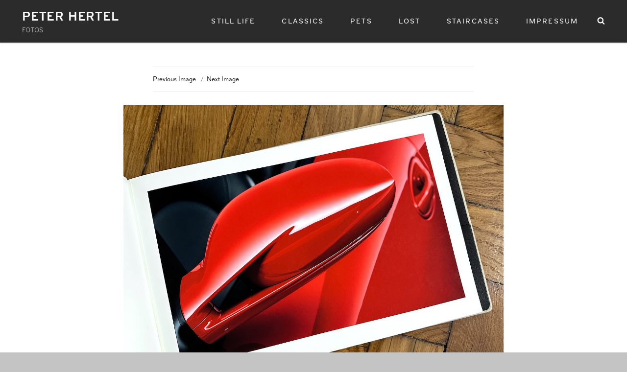

--- FILE ---
content_type: text/css
request_url: https://peterhertel.de/wp-content/cache/wpfc-minified/4x7anyt/202i8.css
body_size: 213
content:
.ctis-load-more-container,
.ctis-finished-notice {
text-align: center;
clear: both;
}
.ctis-loader-elements {
margin: 20px auto;
padding: 20px 0;
}
.ctis-loader-elements span {
line-height: 50px;
}
#ctis-loading {
clear: both;
display: none;
text-align: center;
}
.spinner {
display: inline-block;
}
#ctis-loading img {
max-width: 100%;
width: auto;
}
.create-masonry:not(.woocommerce) .ctis-finished-notice,
.catchadaptive-masonry:not(.woocommerce) .ctis-finished-notice {
position: absolute;
width: 100%;
bottom: 0px;
}
.infinite-loader {
color: #000;
display: block;
}
#infinite-handle,
#ctis-loading {
margin: 20px 0;
}
#infinite-handle span button,
#infinite-handle span button:focus,
#infinite-handle span button:hover {
display: inline;
position: static;
padding: 0;
margin: 0;
border: none;
background: 0 0;
color: inherit;
cursor: pointer;
font-size: inherit;
font-weight: inherit;
font-family: inherit;
box-shadow: none;
-webkit-transition: none;
transition: none;
}
@media (max-width: 800px) {
#infinite-handle span:before {
display: none;
}
#infinite-handle span {
display: block;
}
}
.ctis-load-more button,
.ctis-load-more button:hover,
.ctis-load-more button:focus,
.ctis-load-more button:active {
outline: 0;
}
.ctis-ad-container {
clear: both;
text-align: center;
}
.ctis-ad-container img {
max-width: 100%;
}

--- FILE ---
content_type: text/css
request_url: https://peterhertel.de/wp-content/cache/wpfc-minified/6ndyrnj6/202i8.css
body_size: -72
content:
.tagcloud.rounded-corners a {
border-radius: 10px;
} .ew-author ul,
.ew-archive ul,
.ew-categories ul {
text-align: right;
margin-left: 0;
}
.ew-author li,
.ew-archive li,
.ew-categories li   {
display: block;
height: 1%;
overflow: hidden;
}
.ew-author ul a,
.ew-archive ul a,
.ew-categories ul a {
float: left;
}

--- FILE ---
content_type: text/css
request_url: https://peterhertel.de/wp-content/cache/wpfc-minified/q2uc3wm/hdxj.css
body_size: -83
content:
@font-face {
font-family: 'armitage';
src: url(//peterhertel.de/wp-content/uploads/useanyfont/180718103757Armitage.woff) format('woff');
font-display: auto;
}
.armitage{font-family: 'armitage' !important;}
body, h1, h2, h3, h4, h5, h6, p, blockquote, li, a{
font-family: 'armitage' !important;
}

--- FILE ---
content_type: text/css
request_url: https://peterhertel.de/wp-content/cache/wpfc-minified/eqijqc6t/hdxj.css
body_size: 18928
content:
html {
font-family: sans-serif;
-webkit-text-size-adjust: 100%;
-ms-text-size-adjust: 100%;
}
body {
margin: 0;
}
article,
aside,
details,
figcaption,
figure,
footer,
header,
main,
menu,
nav,
section,
summary {
display: block;
}
audio,
canvas,
progress,
video {
display: inline-block;
vertical-align: baseline;
}
audio:not([controls]) {
display: none;
height: 0;
}
[hidden],
template {
display: none;
}
a {
background-color: transparent;
}
abbr[title] {
border-bottom: 1px dotted;
}
b,
strong {
font-weight: 600;
}
small {
font-size: 80%;
}
sub,
sup {
font-size: 75%;
line-height: 0;
position: relative;
vertical-align: baseline;
}
sup {
top: -0.5em;
}
sub {
bottom: -0.25em;
}
img {
border: 0;
}
svg:not(:root) {
overflow: hidden;
}
figure {
margin: 0;
}
hr {
-webkit-box-sizing: content-box;
-moz-box-sizing: content-box;
box-sizing: content-box;
}
code,
kbd,
pre,
samp {
font-size: 1em;
}
button,
input,
optgroup,
select,
textarea {
color: inherit;
font: inherit;
margin: 0;
}
select {
text-transform: none;
}
button {
overflow: visible;
}
button,
input,
select,
textarea {
max-width: 100%;
}
button,
html input[type="button"],
input[type="reset"],
input[type="submit"] {
-webkit-appearance: button;
cursor: pointer;
}
button[disabled],
html input[disabled] {
cursor: default;
opacity: .5;
}
button::-moz-focus-inner,
input::-moz-focus-inner {
border: 0;
padding: 0;
}
input[type="checkbox"],
input[type="radio"] {
-webkit-box-sizing: border-box;
-moz-box-sizing: border-box;
box-sizing: border-box;
margin-right: 0.4375em;
padding: 0;
}
input[type="date"]::-webkit-inner-spin-button,
input[type="date"]::-webkit-outer-spin-button,
input[type="time"]::-webkit-inner-spin-button,
input[type="time"]::-webkit-outer-spin-button,
input[type="datetime-local"]::-webkit-inner-spin-button,
input[type="datetime-local"]::-webkit-outer-spin-button,
input[type="week"]::-webkit-inner-spin-button,
input[type="week"]::-webkit-outer-spin-button,
input[type="month"]::-webkit-inner-spin-button,
input[type="month"]::-webkit-outer-spin-button,
input[type="number"]::-webkit-inner-spin-button,
input[type="number"]::-webkit-outer-spin-button {
height: auto;
}
input[type="search"] {
-webkit-appearance: textfield;
}
input[type="search"]::-webkit-search-cancel-button,
input[type="search"]::-webkit-search-decoration {
-webkit-appearance: none;
}
fieldset {
border: 1px solid #eee;
margin: 0 0 1.75em;
min-width: inherit;
padding: 0.875em;
}
fieldset > :last-child {
margin-bottom: 0;
}
legend {
border: 0;
padding: 0;
}
textarea {
overflow: auto;
vertical-align: top;
}
optgroup {
font-weight: bold;
} body,
button,
input,
select,
textarea {
font-size: 15px;
font-size: 0.9375rem;
font-weight: 300;
font-family: 'Poppins', sans-serif;
line-height: 1.866666666666667;
}
.site-title,
.comments-title,
.comment-reply-title {
font-size: 24px;
font-size: 1.5rem;
line-height: 1.458333333333333;
}
.site-description,
.comment-reply-title small a,
.widget .widget-title,
.widget .wp-block-group h2,
.widget .hentry .entry-title,
.entry-meta {
font-size: 13px;
font-size: 0.8125rem;
line-height: 1.615384615384615;
}
.drop-cap:first-letter {
font-size: 98px;
font-size: 6.125rem;
}
.section .hentry-inner .entry-title,
.section .section-subtitle {
font-size: 20px;
font-size: 1.25rem;
line-height: 1.4;
}
.section .section-title,
#footer-instagram .widget-title {
font-size: 40px;
font-size: 2.5rem;
line-height: 1.206896551724138;
}
.section .section-subtitle {
font-weight: 400;
}
.home .custom-header .entry-title {
font-size: 40px;
font-size: 2.5rem;
line-height: 1.225;
letter-spacing: 0.005em;
}
blockquote {
font-size: 22px;
font-size: 1.375rem;
}
.header-media .site-header-text,
.author-description .author-title,
.post-navigation .nav-title {
font-size: 18px;
font-size: 1.125rem;
line-height: 1.555555555555556;
}
.site-footer,
#footer-menu-wrapper .site-navigation a {
font-size: 15px;
font-size: 0.9375rem;
line-height: 1.866666666666667;
}
.site-info {
font-size: 11px;
font-size: 0.6875rem;
letter-spacing: 0.25em;
line-height: 1.75;
text-align: center;
text-transform: uppercase;
}
button,
.button,
input[type="button"],
input[type="reset"],
input[type="submit"],
.sticky-post,
.entry-breadcrumbs,
.woocommerce .woocommerce-breadcrumb,
.post-navigation .nav-subtitle {
font-size: 12px;
font-size: 0.75rem;
line-height: 1.75;
}
h1,
h2,
h3,
h4,
h5,
h6 {
clear: both;
font-weight: 600;
margin: 0;
text-rendering: optimizeLegibility;
}
p {
margin: 0 0 1.647058823529412em;
}
dfn,
cite,
em,
i {
font-style: italic;
}
blockquote {
line-height: 1.45;
margin: 0 0 1.166666666666667em 0;
padding: 25px 35px;
text-align: center;
}
blockquote.alignright,
blockquote.alignleft {
padding-left: 25px;
padding-right: 25px;
}
blockquote cite {
font-weight: 500;
letter-spacing: 0.05em;
}
blockquote p {
margin-bottom: 0.875em;
}
blockquote cite,
blockquote small {
display: block;
font-size: 13px;
font-size: 0.8125rem;
font-weight: 500;
line-height: 1.615384615384615;
text-transform: uppercase;
}
blockquote em,
blockquote i,
blockquote cite {
font-style: normal;
}
blockquote > :last-child {
margin-bottom: 0;
}
address {
font-style: normal;
margin: 0 0 1.647058823529412em;
}
code,
kbd,
tt,
var,
samp,
pre {
font-family: Inconsolata, monospace;
}
pre {
font-size: 17px;
font-size: 1.0625rem;
line-height: 1.647058823529412;
margin: 0 0 1.647058823529412em;
max-width: 100%;
overflow: auto;
padding: 1.647058823529412em;
white-space: pre;
white-space: pre-wrap;
word-wrap: break-word;
}
mark,
ins,
code {
padding: 0.125em 0.25em;
}
abbr,
acronym {
border-bottom: 1px dotted #eee;
cursor: help;
}
mark,
ins {
text-decoration: none;
}
big {
font-size: 125%;
} html {
-webkit-box-sizing: border-box;
-moz-box-sizing: border-box;
box-sizing: border-box;
}
*,
*:before,
*:after { -webkit-box-sizing: inherit;
-moz-box-sizing: inherit;
box-sizing: inherit;
}
hr {
border: 0;
height: 1px;
margin: 0 0 1.647058823529412em;
}
ul,
ol {
margin: 0 0 1.647058823529412em 1.235em;
padding: 0;
}
ul {
list-style: disc;
}
ol {
list-style: decimal;
}
li > ul,
li > ol {
margin-bottom: 0;
}
dl {
margin: 0 0 1.647058823529412em;
}
dt {
font-weight: 600;
}
dd {
margin: 0 0 1.647058823529412em 1.235294117647059em;
}
img {
height: auto; max-width: 100%; vertical-align: middle;
}
del {
opacity: 0.8;
}
table,
th,
td {
border-bottom: 1px solid;
border-top: 1px solid;
}
table {
border-collapse: separate;
border-spacing: 0;
border-width: 1px 0 0 1px;
margin: 0 0 1.647058823529412em;
table-layout: fixed; width: 100%;
}
table a {
text-decoration: none;
}
caption {
border-width: 0 1px 0 1px;
font-weight: 500;
text-align: center;
}
th,
td {
border-width: 0 1px 1px 0;
font-weight: normal;
text-align: left;
}
td {
font-weight: 300;
}
thead th {
font-weight: 500;
}
caption,
th,
td {
padding: 0.412em 0.824em;
}
.displaynone {
display: none;
}
.displayblock {
display: block;
}
.drop-cap:first-letter {
float: left;
font-weight: 600;
letter-spacing: 0.05em;
line-height: 0.6;
margin: 7px 7px 7px -3px;
} #header-navigation-area .wrapper {
padding: 0 30px;
}
.custom-logo {
margin: 7px auto;
}
.site-title,
.site-description {
margin: 0;
}
.menu-toggle {
padding: 10px;
}
.dropdown-toggle {
padding: 12px 17px;
}
.site-navigation .menu-item-has-children > a {
margin-right: 50px;
}
.site-primary-menu {
margin: 0 auto;
}
.widget,
.woocommerce-pagination,
.form-allowed-tags {
margin: 0 0 35px;
}
#colophon .widget {
margin: 0;
padding: 21px 42px;
}
.widget .widget-title,
.widget .wp-block-group h2 {
margin: 0 0 14px;
}
.singular-content-wrap .entry-header,
.archive .page-header,
.error404 .page-header,
.search .page-header,
.woocommerce-products-header {
margin-bottom: 35px;
}
#fullpage #hero-section .entry-container {
margin-bottom: 0;
margin-top: 0;
}
.has-header-video .custom-header-content {
padding-bottom: 288px;
}
.section-heading-wrapper {
padding: 35px 25px;
}
.comment-reply-title,
.author-avatar,
.comment-form-comment,
.comment-notes,
.comment-awaiting-moderation,
.logged-in-as {
margin: 0 0 28px;
}
.author-info {
max-width: 730px;
margin: 0 auto;
}
.edit-link,
.author-link {
margin-top: 28px;
}
.entry-summary,
.entry-content,
.entry-meta,
#fullpage .section .hentry-inner .entry-summary,
#fullpage .section .hentry-inner .entry-content,
#fullpage .section .hentry-inner .entry-meta {
margin-top: 21px;
width: 100%;
}
.section-content-wrapper .entry-footer .entry-meta {
margin: 14px 0 0;
}
.taxonomy-description,
.taxonomy-description-wrapper {
margin-top: 14px;
}
.site-content .wrapper {
padding: 0 25px;
}
.author-info {
margin-top: 35px;
}
.singular-content-wrap .post-thumbnail,
.singular-content-wrap .entry-footer {
margin-bottom: 35px;
margin-top: 35px;
}
.site-content .singular-content-wrap .entry-content {
margin-top: 0;
}
body:not(.home) .site-content,
body:not(.home) #footer-instagram {
padding: 35px 0;
}
.featured-content-wrapper,
.service-content-wrapper,
.portfolio-content-wrapper,
.gallery-content-wrapper,
.team-content-wrapper,
.recent-blog-content-wrapper {
padding: 0 25px;
}
.featured-content-wrapper .hentry,
.service-content-wrapper .hentry,
.portfolio-content-wrapper .hentry,
.team-content-wrapper .hentry,
.view-all-button,
.recent-blog-content-wrapper .hentry {
margin-bottom: 35px;
}
.custom-header-content > :last-child,
.custom-header-content .entry-content > P:last-of-type,
.custom-header-content .entry-summary > P:last-of-type,
.page .singular-content-wrap .hentry > :last-child,
.taxonomy-description-wrapper > :last-child,
.widget-column > :last-child,
.widget-area > :last-child,
.widget > :last-child,
.widget li:last-child,
.widget embed:last-child,
.widget iframe:last-child,
.widget object:last-child,
.widget video:last-child,
#colophon .widget li:last-child {
margin-bottom: 0;
}
#testimonial-content-section .hentry {
padding: 0 45px 35px;
}
.site-navigation {
margin: 0;
padding: 12px 0;
}
.site-footer-menu {
margin: 0 auto;
}
.posts-navigation div + div,
.post-navigation div + div {
margin-top: 21px;
}
.wp-caption .wp-caption-text {
padding: 14px 21px;
}
button,
.button,
input[type="button"],
input[type="reset"],
input[type="submit"] {
padding: 11px 18px;
}
input[type="date"],
input[type="time"],
input[type="datetime-local"],
input[type="week"],
input[type="month"],
input[type="text"],
input[type="email"],
input[type="url"],
input[type="password"],
input[type="search"],
input[type="tel"],
input[type="number"],
textarea {
padding: 9px 14px;
}
.site-header input[type="search"] {
padding: 10px 14px;
}
.contact-details .icon,
.entry-meta .icon {
margin-right: 7px;
}
.menu-toggle .menu-label {
display: none;
}
#hero-section .wrapper {
padding: 35px 25px 0 25px;
}
#search-toggle-right {
border: 0;
display: none;
line-height: 1.25;
margin: 0;
padding: 14px 10px;
}
.sticky-post {
margin-bottom: 14px;
}
.entry-title {
font-size: 28px;
font-size: 1.75rem;
line-height: 1.4;
margin: 0;
}
.singular-content-wrap .entry-title {
margin: 0 0 0.4375em;
}
#fullpage .section .entry-meta,
body:not(.home) .entry-header .entry-meta,
body:not(.home) .entry-content,
body:not(.home) .entry-summary,
#fullpage #team-content-section.section .entry-meta {
margin: 21px 0 0;
}
body:not(.home) .custom-header .entry-content,
body:not(.home) .custom-header .entry-summary {
margin-top: 0;
}
body.error404 .custom-header .entry-content,
body.error404 .custom-header .entry-summary {
margin-top: 21px;
}
.infinity-end .site-main .hentry:last-of-type .post-wrapper {
margin: 0;
}
.site-footer .footer-widget-area {
padding: 21px 0;
}
.site-content .sidebar {
margin-top: 35px;
} input {
line-height: normal;
}
button,
button[disabled]:hover,
button[disabled]:focus,
.button,
input[type="button"],
input[type="button"][disabled]:hover,
input[type="button"][disabled]:focus,
input[type="reset"],
input[type="reset"][disabled]:hover,
input[type="reset"][disabled]:focus,
input[type="submit"],
input[type="submit"][disabled]:hover,
input[type="submit"][disabled]:focus,
.woocommerce div.product form.cart .button,
.woocommerce #respond input#submit,
.woocommerce a.button,
.woocommerce button.button,
.woocommerce input.button,
.pagination .prev,
.pagination .next,
.posts-navigation a,
.site-main #infinite-handle span,
.view-all-button .more-link,
.entry-content-wrapper .more-link,
.catch-instagram-feed-gallery-widget-wrapper .instagram-button .button,
#hero-section .more-link,
#promotion-section .more-link {
border: none;
display: inline-block;
font-size: 12px;
font-size: 0.75rem;
font-weight: 500;
line-height: 1.75;
letter-spacing: 0.1em;
padding: 8px 18px;
text-decoration: none;
}
body:not(.home) .site-content .hentry .more-link {
font-weight: 600;
letter-spacing: normal;
text-transform: capitalize;
}
body:not(.home) .site-content .hentry .more-link,
#team-content-section .entry-meta .entry-position,
#testimonial-content-section .entry-title {
font-size: 17px;
font-size: 1.0625rem;
line-height: 1.647058823529412;
}
#team-content-section .entry-meta .entry-position {
font-weight: 300;
letter-spacing: normal;
text-transform: capitalize;
}
.more-link {
font-size: 13px;
font-size: 0.8125rem;
font-style: normal;
font-weight: 700;
letter-spacing: 0.1em;
line-height: 1.615384615;
padding: 0;
text-transform: uppercase;
}
.button {
text-transform: uppercase;
}
input[type="date"],
input[type="time"],
input[type="datetime-local"],
input[type="week"],
input[type="month"],
input[type="text"],
input[type="email"],
input[type="url"],
input[type="password"],
input[type="search"],
input[type="tel"],
input[type="number"],
textarea {
background: transparent;
border: 1px solid;
width: 100%;
}
.post-password-form {
margin-bottom: 1.75em;
}
.post-password-form label {
display: block;
margin-bottom: 1.75em;
text-transform: uppercase;
}
.post-password-form input[type="password"] {
margin-top: 0.824em;
}
.post-password-form > :last-child {
margin-bottom: 0;
}
.search-form {
position: relative;
}
input[type="search"].search-field {
letter-spacing: 0.025em;
-webkit-appearance: none;
padding-right: 44px;
width: 100%;
}
#search-container input[type="search"],
.site-footer input[type="search"] {
border: 0;
}
.search-submit {
background-color: transparent;
border: none;
border-radius: 0 3px 3px 0;
bottom: 0;
overflow: hidden;
padding: 0;
position: absolute;
right: 0;
top: 0;
width: 44px;
}
.search-submit:hover,
.search-submit:focus {
background-color: transparent;
}  a {
text-decoration: underline;
}
a:focus {
outline: thin dotted;
}
a:hover,
a:active {
outline: 0;
}
a:hover,
a:active,
a:focus {
text-decoration: none;
} .site-primary-menu {
-webkit-flex: 0 1 100%;
-ms-flex: 0 1 100%;
flex: 0 1 100%;
}
.site-primary-menu .widget {
border: none;
}
.site-primary-menu,
.site-footer-menu,
.disable-in-mobile {
display: none;
}
.site-primary-menu.toggled-on .search-social-container,
.site-primary-menu.toggled-on,
.site-footer-menu.toggled-on {
display: block;
}
.primary-search-wrapper {
position: relative;
}
.site-navigation ul {
list-style: none;
margin: 0;
}
.menu-social-container {
position: relative;
}
.site-navigation li {
position: relative;
}
.site-footer .dropdown-toggle {
display: none;
}
.site-footer .site-navigation .menu-item-has-children > a {
margin-right: 0;
}
.site-navigation a {
display: block;
font-size: 14px;
font-size: 0.875rem;
font-weight: 400;
letter-spacing: 0.15em;
line-height: 1.5;
text-decoration: none;
text-transform: uppercase;
}
.site-navigation a {
padding: 12px 25px;
}
.site-navigation ul ul {
display: none;
margin-left: 0.875em;
}
.site-navigation ul ul a {
letter-spacing: 0.075em;
text-transform: capitalize;
}
.no-js .site-navigation ul ul {
display: block;
}
.site-navigation ul .toggled-on {
display: block;
animation: fadein 0.6s
}
#site-primary-menu.toggled-on {
border-top: 1px solid;
}
body:not(.navigation-classic) #site-primary-menu.toggled-on {
animation: smoothScrollBack 0.6s backwards, fadein 0.6s
}
.dropdown-toggle {
background-color: transparent;
border: none;
border-radius: 0;
line-height: 1;
font-size: 18px;
font-size: 1.125rem;
position: absolute;
right: 0;
text-transform: none;
top: 0;
}
#site-generator .dropdown-toggle {
display: none;
}
#site-generator .site-navigation .menu-item-has-children > a {
margin-right: 0;
}
.dropdown-toggle:hover,
.dropdown-toggle:focus {
background-color: transparent;
} .navigation-classic #header-wrapper:not(.header-top) .main-nav-scrolled .site-navigation .dropdown-toggle {
transform: rotate(0deg);
}
.dropdown-toggle:focus:after {
border-color: transparent;
}
.dropdown-toggle.toggled-on .icon {
-ms-transform: rotate(-180deg); -webkit-transform: rotate(-180deg); transform: rotate(-180deg);
}
.site-navigation .menu-item-has-children > a > .icon,
.site-navigation .page_item_has_children > a > .icon,
.site-navigation ul a > .icon {
display: none;
}
.toggled-on .social-navigation {
border-top: 1px solid;
padding: 10px 15px;
}
#search-toggle-right,
.social-navigation,
.search-submit {
font-size: 16px;
font-size: 1rem;
}
.ctsocialwidget ul,
.social-navigation ul {
list-style: none;
margin: 0;
}
.social-navigation li,
.ctsocialwidget li {
display: inline-block;
}
.social-navigation a,
.ctsocialwidget a {
background-color: transparent;
display: inline-block;
line-height: 1.3125;
padding: 14px 10px;
text-align: center;
}
.social-navigation .icon {
height: 16px;
width: 16px;
vertical-align: middle;
}
.post-navigation {
clear: both;
}
.post-navigation a {
display: block;
text-decoration: none;
}
.post-navigation span {
display: block;
}
.post-navigation .nav-subtitle {
font-weight: 400;
letter-spacing: 0.25em;
margin-bottom: 14px;
text-transform: uppercase;
}
.post-navigation .nav-title {
display: inline;
font-weight: 600;
text-rendering: optimizeLegibility;
}
.post-navigation .nav-previous,
.post-navigation .nav-next {
position: relative;
vertical-align: top;
}
.post-navigation .nav-previous a,
.post-navigation .nav-next a {
padding: 14px 14px 7px 14px;
display: block;
}
.post-navigation .nav-next {
text-align: right;
}
.pagination .prev,
.pagination .next {
width: 100%;
}
.pagination .prev {
float: left;
}
.pagination .next {
float: right;
}
.post-navigation .nav-links {
border-collapse: collapse;
display: table;
table-layout: fixed;
width: 100%;
}
.post-navigation .nav-previous, .post-navigation .nav-next {
border: 1px solid rgba(0, 0, 0, 0.1);
display: block;
float: none;
width: 100%;
vertical-align: middle;
}
.image-navigation,
.comment-navigation {
border-bottom: 1px solid;
border-top: 1px solid;
font-size: 13px;
font-size: 0.8125rem;
line-height: 1.6153846154;
margin: 0 7.6923% 2.1538461538em;
padding: 1.0769230769em 0;
}
.comment-navigation {
margin-right: 0;
margin-left: 0;
}
.comments-title + .comment-navigation {
border-bottom: 0;
margin-bottom: 0;
}
.image-navigation .nav-previous:not(:empty),
.image-navigation .nav-next:not(:empty),
.comment-navigation .nav-previous:not(:empty),
.comment-navigation .nav-next:not(:empty) {
display: inline-block;
}
.image-navigation .nav-previous:not(:empty) + .nav-next:not(:empty):before,
.comment-navigation .nav-previous:not(:empty) + .nav-next:not(:empty):before {
content: "\002f";
display: inline-block;
opacity: 0.7;
padding: 0 0.538461538em;
} .posts-navigation,
.pagination {
clear: both;
text-align: center;
}
.navigation.pagination,
.navigation.posts-navigation {
margin-top: 35px;
}
.navigation.posts-navigation {
overflow: hidden;
}
body .navigation.pagination,
body .navigation.posts-navigation {
margin-top: 0;
}
.navigation.pagination,
.navigation.posts-navigation {
margin: 0 auto;
max-width: 1640px;
padding: 35px 42px;
}
.pagination .page-numbers {
display: inline-block;
line-height: 1;
margin: 7px 2px;
padding: 7px;
text-decoration: none;
}
.pagination .page-numbers.dots,
.pagination .page-numbers.dots:hover,
.pagination .page-numbers.dots:focus {
background-color: transparent;
}
.pagination .prev.page-numbers,
.pagination .next.page-numbers {
line-height: 1.647058823529412;
padding: 8px 18px;
}
.site-main #infinite-handle {
border-top: 1px solid;
clear: both;
padding-top: 35px;
margin-top: 35px;
text-align: center;
}
.ctis-load-more {
cursor: pointer;
}
.infinite-scroll .woocommerce-pagination {
display: none;
} .breadcrumb-area {
position: relative;
width: 100%;
text-transform: uppercase;
letter-spacing: 0.15em;
font-weight: 400;
margin-bottom: 21px;
}
.entry-breadcrumbs,
.woocommerce .woocommerce-breadcrumb {
margin: 0;
}
.entry-breadcrumbs a,
.woocommerce .woocommerce-breadcrumb a {
margin-right: 20px;
position: relative;
text-decoration: none;
}
.entry-breadcrumbs a:after,
.woocommerce .woocommerce-breadcrumb a:after {
border: solid;
border-width: 0 1px 1px 0;
content: '';
display: block;
margin-top: -3px;
position: absolute;
right: -11px;
top: 50%;
transform: rotate(-45deg);
-webkit-transform: rotate(-45deg);
display: inline-block;
padding: 2px;
}
.breadcrumb-area .breadcrumb {
display: inline-block;
}
.site-header + .breadcrumb-area,
.woocommerce .site-header + .breadcrumb-area{
margin-bottom: 0;
}
.site-header + .breadcrumb-area .entry-breadcrumbs,
.woocommerce .site-header + .breadcrumb-area .entry-breadcrumbs {
padding: 14px 25px;
text-align: center;
} #scrollup {
border: none;
cursor: pointer;
display: none;
outline: none;
padding: 7px;
position: fixed;
bottom: 20px;
right: 20px;
text-decoration: none;
width: 42px;
height: 42px;
z-index: 9999;
}
#scrollup:hover,
#scrollup:focus {
text-decoration: none;
}
#scrollup .icon {
font-size: 28px;
font-size: 1.75rem;
width: 28px;
-webkit-transform: rotate(180deg);
-ms-transform: rotate(180deg);
transform: rotate(180deg);
}  .says,
.screen-reader-text {
clip: rect(1px, 1px, 1px, 1px);
height: 1px;
overflow: hidden;
position: absolute !important;
width: 1px; word-wrap: normal !important;
} .site .skip-link {
display: block;
font-size: 14px;
font-weight: 700;
left: -9999em;
outline: none;
padding: 15px 23px 14px;
text-decoration: none;
text-transform: none;
top: -9999em;
}
.site .skip-link:focus {
clip: auto;
height: auto;
left: 6px;
top: 7px;
width: auto;
z-index: 100000;
} .alignleft {
float: left;
margin: 0.412em 2.041666666666667em 1.75em 0;
}
.alignright {
float: right;
margin: 0.412em 0 1.75em 2.041666666666667em;
}
.aligncenter {
clear: both;
display: block;
margin: 0 auto 1.75em;
} .content-wrapper:before,
.content-wrapper:after,
.clear:before,
.clear:after,
#hero-section:before,
#hero-section:after,
.featured-content-wrapper:before,
.featured-content-wrapper:after,
.service-content-wrapper:before,
.service-content-wrapper:after,
.portfolio-content-wrapper:before,
.portfolio-content-wrapper:after,
blockquote:before,
blockquote:after,
.entry-content:before,
.entry-content:after,
.entry-summary:before,
.entry-summary:after,
.comment-content:before,
.comment-content:after,
.site-content:before,
.site-content:after,
.site-main > article:before,
.site-main > article:after,
.comment-navigation:before,
.comment-navigation:after,
.post-navigation:before,
.post-navigation:after,
.pagination:before,
.pagination:after,
.social-links-menu:before,
.social-links-menu:after,
.widget:before,
.widget:after,
.textwidget:before,
.textwidget:after,
.content-bottom-widgets:before,
.content-bottom-widgets:after,
#tertiary:before,
#tertiary:after,
.site-footer:before,
.site-footer:after,
.section:before,
.section:after,
.footer-bottom:before,
.footer-bottom:after,
.recent-blog-content-wrapper:before,
.recent-blog-content-wrapper:after {
content: "";
display: table;
table-layout: fixed;
}
.content-wrapper:after,
.clear:after,
#hero-section:after,
.featured-content-wrapper:after,
.service-content-wrapper:after,
.portfolio-content-wrapper:after,
blockquote:after,
.entry-content:after,
.entry-summary:after,
.comment-content:after,
.site-content:after,
.site-main > article:after,
.comment-navigation:before,
.comment-navigation:after,
.post-navigation:after,
.pagination:after,
.social-links-menu:after,
.widget:after,
.textwidget:after,
.content-bottom-widgets:after,
#tertiary:after,
.site-footer:after,
.section:after,
.footer-bottom:after,
.recent-blog-content-wrapper:after {
clear: both;
} .widget .hentry {
float: left;
width: 100%;
}
.widget .widget-title,
.widget .wp-block-group h2 {
font-weight: 500;
letter-spacing: 0.25em;
text-transform: uppercase;
}
.widget .widget-title:empty {
margin-bottom: 0;
}
.widget .widget-title:after,
.widget .wp-block-group h2:after,
.author-title:after {
border-bottom: 1px solid;
content: "";
display: block;
margin-top: 14px;
width: 30px;
}
.author-title:after {
margin-left: auto;
margin-right: auto;
}
.widget-title a,
.more-link {
text-decoration: none;
}
.widget_categories ul,
.widget_archive ul {
text-align: right;
margin: 0;
}
.widget_categories li,
.widget_archive li {
display: block;
height: 1%;
margin-bottom: 10px;
overflow: hidden;
}
.widget_categories ul a,
.widget_archive ul a {
float: left;
text-decoration: none;
} .widget.widget_calendar table {
margin: 0;
}
.widget_calendar td,
.widget_calendar th {
line-height: 2.5625;
padding: 0;
text-align: center;
}
.widget_calendar tbody a {
display: block;
} .widget-area .gallery {
margin: 0;
}
.widget_recent_entries .post-date {
display: block;
font-size: 13px;
font-size: 0.8125rem;
line-height: 1.615384615;
margin: 14px 0;
}
.widget_recent_entries li:last-child .post-date {
margin-bottom: 0;
} .widget_rss .rsswidget img {
margin-top: -0.375em;
}
.widget_rss .rss-date,
.widget_rss cite {
display: block;
font-size: 13px;
font-size: 0.8125rem;
font-style: normal;
line-height: 1.615384615;
margin: 14px 0;
}
.widget_rss .rssSummary:last-child {
margin-bottom: 2.1538461538em;
}
.widget_rss li:last-child :last-child {
margin-bottom: 0;
} .tagcloud a {
border: 1px solid;
border-radius: 2px;
display: inline-block;
line-height: 1;
margin: 0 0.1875em 0.4375em 0;
padding: 0.5625em 0.4375em 0.5em;
}
.tagcloud a:hover,
.tagcloud a:focus {
outline: 0;
} #page {
-ms-word-wrap: break-word;
word-wrap: break-word;
margin: 0 auto;
overflow-x: hidden;
}
body:not(.home) #page {
position: relative;
}
.boxed-layout #page {
max-width: 1640px;
}
.wrapper,
.site-header + .breadcrumb-area .entry-breadcrumbs,
.woocommerce .site-header + .breadcrumb-area .entry-breadcrumbs {
max-width: 1640px;
margin: 0 auto;
width: 100%;
}
#fullpage .post-wrapper {
margin: 0 auto;
max-width: 1510px;
width: 100%;
}
#fullpage #feature-slider-section .post-wrapper {
height: 100%;
}
#feature-slider-section .wrapper,
#promotion-section .wrapper {
width: 100%;
max-width: 100%;
}
.site-content {
position: relative;
word-wrap: break-word;
}
#featured-content-section,
#service-content-section,
#hero-section,
#gallery-content-section,
#team-content-section,
#portfolio-content-section,
#testimonial-content-section,
.recent-blog-section {
padding-bottom: 35px;
padding-top: 0;
}
.home .site-content,
.home #footer-instagram {
padding: 35px 0;
}
#fullpage .section,
#feature-slider-section .hentry {
background-repeat: no-repeat;
background-size: cover;
background-position: center;
background-attachment: fixed;
width: 100%;
}
#fullpage .post-wrapper .post-thumbnail,
#promotion-section .post-thumbnail-background {
display: none;
} #content[tabindex="-1"]:focus {
outline: 0;
} .site-description {
letter-spacing: 0.025em;
}
.site-header-main {
-webkit-align-items: center;
-ms-flex-align: center;
align-items: center;
display: -webkit-box; display: -ms-flexbox; display: -webkit-flex; display: flex; -webkit-flex-wrap: wrap;
-ms-flex-wrap: wrap;
flex-wrap: wrap;
position: relative;
}
.site-branding {
padding: 14px 25px;
-moz-transition: all 0.2s ease-in-out;
-webkit-transition: all 0.2s ease-in-out;
transition:	all 0.2s ease-in-out;
}
body:not(.header-center-layout) .site-branding {
margin-right: auto;
width: auto;
}
.header-center-layout .site-branding {
text-align: center;
width: 100%;
}
.header-top .site-branding,
body.admin-bar #header-content.main-nav-scrolled .site-branding {
padding-top: 7px;
padding-bottom: 7px;
}
.site-primary-wrapper {
-webkit-box-flex: 0;
-ms-flex: 0 1 auto;
flex: 0 1 auto;
padding: 14px 25px;
}
.header-center-layout .site-primary-wrapper {
margin: 0 auto;
}
.custom-logo-link {
display: inline-block;
}
.custom-logo {
max-width: 180px;
}
.site-title {
font-weight: 700;
letter-spacing: 0.075em;
text-transform: uppercase;
}
.site-title a {
text-decoration: none;
}
#header-navigation-area {
border-top: 1px solid;
border-bottom: 1px solid;
display: none;
}
.menu-toggle {
background-color: transparent;
border: 1px solid;
display: block;
font-size: 13px;
font-size: 0.8125rem;
font-weight: 400;
letter-spacing: 0.15em;
line-height: 1;
}
#menu-toggle-primary {
float: left;
}
body:not(.header-center-layout) .custom-logo-link,
body:not(.header-center-layout) .site-identity {
display: inline-block;
vertical-align: middle;
}
body:not(.header-center-layout) .custom-logo {
padding-right: 14px;
}
.site-primary-menu {
left: 0;
margin: 0;
position: absolute;
top: 100%;
width: 100%;
}
.no-js .menu-toggle {
display: none;
}
.menu-toggle:hover,
.menu-toggle:focus {
background-color: transparent;
}
.menu-toggle.toggled-on,
.menu-toggle.toggled-on:hover,
.menu-toggle.toggled-on:focus {
background-color: transparent;
}
#search-toggle.menu-toggle .icon {
margin-right: 0;
}
.toggled-on.menu-toggle .icon-bars,
.toggled-on.menu-toggle .icon-search,
.menu-toggle .icon-close {
display: none;
}
.toggled-on.menu-toggle .icon-close {
display: inline-block;
}
.menu-label-prefix {
display: none;
}
#search-container {
display: block;
padding: 20px 25px;
}
.toggled-on #search-container  {
border-top: 1px solid;
} #header-content {
top: 0;
left: 0;
position: absolute;
right: 0;
width: 100%;
z-index: 999;
}
.fluid-layout #header-content,
.boxed-layout #header-content .wrapper {
-webkit-box-shadow: 0 1px 3px rgba(0, 0, 0, 0.2);
box-shadow: 0 1px 3px rgba(0, 0, 0, 0.2);
}
@keyframes smoothScrollBack {
0% {
transform: translateY(60px);
}
100% {
transform: translateY(0px);
}
}
body.menu-is-open {
overflow: hidden !important;
height: 100% !important;
}
body:not(.home) #header-content.main-nav-scrolled,
.header-top #header-content,
.home.normal-scrolling-enabled #header-content.main-nav-scrolled {
bottom: inherit;
position: fixed;
top: 0;
}
body:not(.normal-scrolling-enabled).menu-is-open .header-top #header-content,
body:not(.normal-scrolling-enabled).menu-is-open #header-content.main-nav-scrolled {
bottom: 0;
overflow-y: scroll;
} .home:not(.header-media-disabled).menu-is-open.admin-bar #header-wrapper:not(.header-top) .site-primary-menu,
.home:not(.no-featured-slider).menu-is-open.admin-bar #header-wrapper:not(.header-top) .site-primary-menu {
height: calc(100vh - 130px);
overflow-y: scroll;
}
.home:not(.header-media-disabled).menu-is-open #header-wrapper:not(.header-top) .site-primary-menu,
.home:not(.no-featured-slider).menu-is-open #header-wrapper:not(.header-top) .site-primary-menu {
height: calc(100vh - 84px);
overflow-y: scroll;
}
.home:not(.header-media-disabled).menu-is-open #header-wrapper:not(.header-top) .main-nav-scrolled .site-primary-menu,
.home:not(.no-featured-slider).menu-is-open #header-wrapper:not(.header-top) .main-nav-scrolled .site-primary-menu {
top: 100%;
}
body.remove-sticky-menu #header-content.main-nav-scrolled,
.remove-sticky-menu .header-top #header-content,
.home.normal-scrolling-enabled.remove-sticky-menu #header-content.main-nav-scrolled {
animation: unset;
position: static;
top: unset;
}
.remove-sticky-menu .header-top #header-content {
display: none;
}
@keyframes smoothScrollInner {
0% {
transform: translateY(-60px);
}
100% {
transform: translateY(0px);
}
}
@keyframes smoothScroll {
0% {
transform: translateY(60px);
}
100% {
transform: translateY(0px);
}
}
.admin-bar #header-content {
top: 46px;
}
.home.header-top-disabled #header-content,
body:not(.home) #header-content {
bottom: unset;
overflow-y: unset;
position: relative;
top: 0;
}
.home.admin-bar.header-top-disabled .header-top #header-content {
position: fixed;
top: 46px;
}
.custom-header .post-thumbnail {
margin: 0;
}
.has-header-video .custom-header-media img {
display: none;
}
body:not(.home) .custom-header:before,
.custom-header:after,
.has-section-background-image:before {
content: "";
display: block;
height: 100%;
position: absolute;
left: 0;
top: 0;
width: 100%;
}
body:not(.home) .custom-header,
.custom-header,
.has-section-background-image {
position: relative;
z-index: 2;
}
.custom-header-content {
-webkit-animation: fadein 3s; -moz-animation: fadein 3s; -ms-animation: fadein 3s; -o-animation: fadein 3s; animation: fadein 3s;
position: relative;
z-index: 1;
} @keyframes fadein {
from {
opacity:0;
}
to {
opacity:1;
}
}
@-moz-keyframes fadein { from {
opacity:0;
}
to {
opacity:1;
}
}
@-webkit-keyframes fadein { from {
opacity:0;
}
to {
opacity:1;
}
}
@-o-keyframes fadein { from {
opacity:0;
}
to {
opacity: 1;
}
} @keyframes fadeout {
from {
opacity:0;
}
to {
opacity:1;
}
}
@-moz-keyframes fadeout { from {
opacity:0;
}
to {
opacity:1;
}
}
@-webkit-keyframes fadeout { from {
opacity:0;
}
to {
opacity:1;
}
}
@-o-keyframes fadeout { from {
opacity:0;
}
to {
opacity: 1;
}
}
.no-header-media-text .custom-header-media img {
display: block;
}
.custom-header-media img,
.custom-header-media video,
.custom-header-media iframe {
position: absolute;
top: 0;
left: 0;
width: 100%;
}
body:not(.home) .custom-header-content {
padding: 50px 25px;
}
.home .custom-header .wrapper {
max-height: 100%;
max-width: 1510px;
overflow: hidden;
}
.custom-header-media img {
position: fixed;
height: auto;
left: 50%;
max-width: 100%;
min-height: 100%;
min-width: 100%;
min-width: 100vw;
width: auto;
top: 50%;
padding-bottom: 1px;
-ms-transform: translateX(-50%) translateY(-50%);
-moz-transform: translateX(-50%) translateY(-50%);
-webkit-transform: translateX(-50%) translateY(-50%);
transform: translateX(-50%) translateY(-50%);
}
.custom-header .custom-header-media img {
display: none;
} @supports ( object-fit: cover ) {
.custom-header-media img,
.custom-header-media video,
.custom-header-media iframe {
height: 100%;
left: 0;
-o-object-fit: cover;
object-fit: cover;
top: 0;
-ms-transform: none;
-moz-transform: none;
-webkit-transform: none;
transform: none;
width: 100%;
}
}
.custom-header-media .wp-custom-header-video-button { border-radius: 50%;
font-size: 18px;
font-size: 1.125rem;
overflow: hidden;
padding: 10px 16px;
position: absolute;
left: 48%;
bottom: 145px;
-webkit-transition: background-color 0.2s ease-in-out, border-color 0.2s ease-in-out, color 0.3s ease-in-out;
-moz-transition: background-color 0.2s ease-in-out, border-color 0.2s ease-in-out, color 0.3s ease-in-out;
-o-transition: background-color 0.2s ease-in-out, border-color 0.2s ease-in-out, color 0.3s ease-in-out;
transition: background-color 0.2s ease-in-out, border-color 0.2s ease-in-out, color 0.3s ease-in-out;
z-index: 100;
} body:not(.home) .site-content .hentry {
border-bottom: 1px solid;
margin-bottom: 35px;
padding-bottom: 35px;
}
body:not(.home) .site-content .hentry:last-of-type {
margin-bottom: 0;
border-bottom: 0;
padding-bottom: 0;
}
body:not(.home) .site-content .entry-container {
padding: 35px 35px 0 35px;
}
body:not(.home) .site-content .hentry:not(.has-post-thumbnail) .entry-container {
padding-bottom: 35px;
}
.testimonial-content-wrapper .hentry,
.featured-content-wrapper .hentry,
.service-content-wrapper .hentry,
.portfolio-content-wrapper .hentry,
.team-content-wrapper .hentry,
.recent-blog-content-wrapper .hentry {
float: left;
position: relative;
width: 100%;
}
.singular-content-wrap .entry-header,
.archive .page-header,
.error404 .page-header,
.search .page-header,
.woocommerce-products-header {
text-align: center;
}
.entry-title a {
text-decoration: none;
}
.cover-link {
display: block;
height: 100%;
}
.post-thumbnail img {
display: block;
margin: 0 auto;
}
.singular-header-image img {
width: 100%;
}
a.post-thumbnail:hover,
a.post-thumbnail:focus {
opacity: 0.85;
}
h1,
.section .entry-title,
.page-title,
.custom-header .entry-title {
font-size: 32px;
font-size: 2rem;
line-height: 1.263888888888889;
}
h1 {
margin-top: 0.9655172413793103em;
margin-bottom: 0.4827586206896552em;
}
h2 {
font-size: 28px;
font-size: 1.75rem;
line-height: 1.161290322580645;
margin-top: 1.166666666666667em;
margin-bottom: 0.5833333333333333em;
}
h3 {
font-size: 24px;
font-size: 1.5rem;
line-height: 1.225;
margin-top: 1.4em;
margin-bottom: 0.7em;
}
h4 {
font-size: 20px;
font-size: 1.25rem;
line-height: 1.25;
margin-top: 2em;
margin-bottom: 1em;
}
h5 {
font-size: 18px;
font-size: 1.125rem;
line-height: 1.45;
margin-top: 2.545454545454545em;
margin-bottom: 1.272727272727273em;
}
h6 {
font-size: 16px;
font-size: 1rem;
line-height: 1.555555555555556;
margin-top: 3.111111111111111em;
margin-bottom: 1.555555555555556em;
}
h1:first-child,
h2:first-child,
h3:first-child,
h4:first-child,
h5:first-child,
h6:first-child {
margin-top: 0;
}
.entry-content,
.entry-summary {
-webkit-hyphens: auto;
-moz-hyphens: auto;
-ms-hyphens: auto;
hyphens: auto;
}
#fullpage .entry-container {
margin-bottom: 35px;
margin-top: 35px;
max-width: 793px;
width: 100%;
}
#fullpage .hentry-inner .entry-container {
margin: 0;
max-width: 100%;
}
.hentry-inner .post-thumbnail,
#hero-section .post-thumbnail {
margin-bottom: 21px;
}
#fullpage .content-background .hentry-inner .entry-container {
padding: 0;
}
#featured-content-section .hentry-inner .entry-container,
.recent-blog-content-wrapper .hentry-inner .entry-container {
padding: 35px;
}
.content-align-center .entry-container {
max-width: 1126px;
}
#fullpage .content-align-full .entry-container {
max-width: 100%;
width: 100%;
}
.content-align-right .entry-container,
.content-align-right .entry-header {
margin-left: auto;
text-align: right;
}
#fullpage .content-background .entry-container {
padding: 35px;
}
#fullpage .entry-content-wrapper {
margin: 0 63px 0 25px;
position: relative;
z-index: 2;
}
.content-align-center .entry-container,
.content-align-center .entry-header {
margin: 0 auto;
text-align: center;
}
.content-align-left .slider-content-wrapper {
-webkit-box-pack: start;
-ms-flex-pack: start;
justify-content: flex-start;
}
.content-align-center .slider-content-wrapper {
-webkit-box-pack: center;
-ms-flex-pack: center;
justify-content: center;
}
.content-align-right .slider-content-wrapper {
-webkit-box-pack: end;
-ms-flex-pack: end;
justify-content: flex-end;
}
.content-align-left .entry-container,
.content-align-left .entry-header {
text-align: left;
}
.section .entry-content-wrapper .entry-header {
max-width: 520px;
}
.section .hentry-inner .entry-header {
margin: unset;
max-width: 100%;
}
.author-description > :last-child,
.entry-content > :last-child,
.entry-summary > :last-child,
.page-content > :last-child,
.comment-content > :last-child,
.textwidget > :last-child {
margin-bottom: 0;
}
.view-all-button {
clear: both;
margin-bottom: 0;
position: relative;
text-align: center;
z-index: 9;
}
.view-all-button .more-button {
margin-top: 0;
}
.more-button,
#fullpage .section .hentry-inner .more-button {
clear: both;
display: block;
margin-top: 21px;
word-wrap: break-word;
}
body:not(.home) .site-content .entry-footer {
clear: both;
text-align: center;
}
.author-avatar .avatar {
height: 150px;
width: 150px;
}
.author-description .author-title {
clear: none;
line-height: 1.555;
margin: 0;
}
.author-bio {
margin-top: 14px;
overflow: hidden;
}
.author-link {
display: block;
white-space: nowrap;
}
.entry-footer:empty {
margin: 0;
}
.sticky-post {
display: inline-block;
letter-spacing: 0.1em;
padding: 7px 14px;
text-align: center;
text-transform: capitalize;
}
.entry-meta {
font-weight: 500;
letter-spacing: 0.25em;
text-transform: uppercase;
}
.entry-meta a {
text-decoration: none;
}
.entry-meta .sep {
display: none;
}
.entry-meta .posted-on {
position: relative;
padding-left: 40px;
}
.entry-meta .posted-on:before {
content: "";
border-top: 1px solid;
position: absolute;
left: 0;
width: 21px;
height: 1px;
top: 11px;
}
.content-align-right .entry-meta .posted-on {
padding-left: 0;
padding-right: 40px;
}
.content-align-right .entry-meta .posted-on:before {
left: inherit;
right: 0;
}
.entry-header .byline,
.entry-header .cat-links,
.entry-footer .entry-meta .cat-links,
.entry-footer .entry-meta .tags-links,
.entry-footer .entry-meta .edit-link {
clear: both;
display: block;
}
.entry-header .entry-meta .byline,
.entry-header .entry-meta .posted-on,
.entry-header .entry-meta .cat-links {
clear: none;
display: inline-block;
}
.singular-content-wrap .entry-footer .cat-links,
.singular-content-wrap .entry-footer .tags-links {
margin-bottom: 28px;
}
.singular-content-wrap .entry-footer span span {
display: block;
text-transform: uppercase;
font-weight: 700;
margin-bottom: 14px;
}
.singular-content-wrap .entry-footer .cat-links a,
.singular-content-wrap .entry-footer .tags-links a {
border: 1px solid;
display: inline-block;
font-size: 11px;
font-size: 0.6875rem;
font-weight: 400;
letter-spacing: 0.2em;
line-height: 1.272727272727273;
margin: 0 0 10px 10px;
padding: 7px 12px;
text-decoration: none;
}
.singular-content-wrap .entry-footer .cat-links a:first-of-type,
.singular-content-wrap .entry-footer .tags-links a:first-of-type {
margin-left: 0;
}
.singular-content-wrap .entry-footer .cat-links a:hover,
.singular-content-wrap .entry-footer .cat-links a:focus,
.singular-content-wrap .entry-footer .tags-links a:hover,
.singular-content-wrap .entry-footer .tags-links a:focus {
border-color: transparent;
} .updated:not(.published) {
display: none;
}
.taxonomy-description p {
margin: 0.5384615385em 0 1.6153846154em;
}
.taxonomy-description > :last-child {
margin-bottom: 0;
}
.page-links {
clear: both;
margin: 0 0 1.75em;
}
.page-links a,
.page-links > span {
border: 1px solid;
border-radius: 3px;
display: inline-block;
font-size: 13px;
font-size: 0.8125rem;
height: 1.8461538462em;
line-height: 1.6923076923em;
margin-right: 0.3076923077em;
text-align: center;
text-decoration: none;
width: 1.8461538462em;
}
.page-links a:hover,
.page-links a:focus {
border-color: transparent;
}
.page-links > .page-links-title {
border: none;
height: auto;
margin: 0;
padding-right: 0.6153846154em;
width: auto;
}
.entry-attachment {
margin-bottom: 1.75em;
}
.entry-caption {
font-style: italic;
line-height: 1.6153846154;
padding-top: 7px;
}
.entry-caption > :last-child {
margin-bottom: 0;
}
.content-bottom-widgets {
clear: both;
} .comments-area {
clear: both;
display: block;
float: left;
width: 100%;
}
.comment-list {
list-style: none;
margin: 0;
}
.comments-area {
margin-bottom: 35px;
margin-top: 35px;
}
.comment-list article,
.comment-list .pingback,
.comment-list .trackback {
border-top: 1px solid;
padding: 35px 0;
}
.comment-list .children {
list-style: none;
margin: 0;
}
.comment-list .children > li {
padding-left: 0.875em;
}
.comment-author {
float: left;
margin-right: 2.058823529411765em;
}
.author-name {
display: block;
font-style: normal;
font-weight: 600;
text-transform: capitalize;
}
.author-name a {
text-decoration: none;
}
.comment-author .avatar {
float: left;
height: 70px;
position: relative;
width: 70px;
}
.comment-metadata,
.pingback .edit-link {
font-size: 11px;
font-size: 0.6875rem;
letter-spacing: 0.1em;
line-height: 1.272727272727273;
text-transform: uppercase;
}
.comment-metadata {
margin-bottom: 1.077em;
}
.comment-metadata .edit-link,
.pingback .edit-link {
display: inline-block;
margin-top: 0;
}
.comment-metadata .edit-link:before,
.pingback .edit-link:before {
content: "\002f";
display: inline-block;
opacity: 0.7;
padding: 0 0.538461538em;
}
.comment-content ul,
.comment-content ol {
margin: 0 0 1.647058823529412em 1.235294117647059em;
}
.comment-content li > ul,
.comment-content li > ol {
margin-bottom: 0;
}
.comment-reply-link {
display: block;
font-size: 12px;
font-size: 0.75rem;
font-weight: 400;
letter-spacing: 0.1em;
line-height: 1.166666666666667;
margin-top: 1.615384615384615em;
text-decoration: none;
text-transform: uppercase;
}
.comment-form label,
.entry-content .contact-form label {
display: block;
font-size: 11px;
font-size: 0.6875rem;
font-weight: 400;
letter-spacing: 0.2em;
line-height: 1.272727272727273;
margin-bottom: 21px;
text-transform: uppercase;
}
.entry-content .contact-form input[type="text"],
.entry-content .contact-form input[type="email"],
.entry-content .contact-form input[type="url"],
.entry-content .contact-form textarea {
margin-bottom: 28px;
}
.comment-form-cookies-consent label {
display: inline;
}
.comment-list .comment-respond {
margin-bottom: 0;
}
.comment-respond {
border: 1px solid;
max-width: 654px;
margin: 0 auto;
margin-top: 28px;
padding: 49px 35px 35px 35px;
position: relative;
}
.comment-respond .comment-reply-title {
margin-left: auto;
margin-right: auto;
margin-top: -69px;
max-width: 60%;
}
.comment-respond > :last-child,
.comment-respond > form p:last-child,
.comment-respond > form p:last-of-type {
margin-bottom: 0;
}
.form-submit {
text-align: center;
}
.no-comments {
margin: 0;
padding-top: 1.647058823529412em;
}
.comment-navigation + .no-comments {
margin-top: 0;
padding-top: 0;
}
.comment-reply-title {
line-height: 1.4;
}
.comment-reply-title,
.comment-notes {
text-align: center;
}
.comment-reply-title small {
font-size: 100%;
}
.comment-reply-title small a {
font-weight: 400;
text-decoration: none;
}
.comment-meta {
margin-bottom: 7px;
}
.comment-container {
overflow: hidden;
}
.comment-container a {
text-decoration: none;
} .copyright {
padding-bottom: 14px;
padding-top: 7px;
}
#colophon .widget-column {
float: left;
position: relative;
width: 100%;
z-index: 2;
}
.footer-widget-area {
clear: both;
}
#site-generator {
padding: 21px 25px 14px 25px;
}
.site-footer {
position: relative;
}
.site-footer a {
text-decoration: none;
}
#footer-menu-wrapper {
border-top: 1px solid;
text-align: center;
}
#footer-menu-wrapper .site-navigation a {
font-weight: 300;
letter-spacing: normal;
padding: 14px 7px;
text-transform: capitalize;
}
#site-footer-navigation {
padding-left: 25px;
padding-right: 25px;
}
#site-footer-navigation {
width: 100%;
}
.menu-footer-toggle {
clear: both;
margin: 21px auto;
} .site .avatar {
border-radius: 50%;
}
.entry-content .wp-smiley,
.entry-summary .wp-smiley,
.comment-content .wp-smiley,
.textwidget .wp-smiley {
border: none;
margin-top: 0;
margin-bottom: 0;
padding: 0;
}
.entry-content a img,
.entry-summary a img,
.comment-content a img,
.textwidget a img {
display: block;
}
.post-thumbnail {
display: block;
} embed,
iframe,
object,
video {
margin-bottom: 1.75em;
max-width: 100%;
vertical-align: middle;
}
p > embed,
p > iframe,
p > object,
p > video {
margin-bottom: 0;
} .wp-caption {
margin-bottom: 1.75em;
max-width: 100%;
}
.wp-caption img[class*="wp-image-"] {
display: block;
margin: 0;
}
.wp-caption .wp-caption-text {
font-style: italic;
text-align: center;
} .gallery {
margin: 0 -1.1666667% 1.75em;
}
.gallery-item {
display: inline-block;
max-width: 33.33%;
padding: 0 1.1400652% 2.2801304%;
text-align: center;
vertical-align: top;
width: 100%;
}
.gallery-columns-1 .gallery-item {
max-width: 100%;
}
.gallery-columns-2 .gallery-item {
max-width: 50%;
}
.gallery-columns-4 .gallery-item {
max-width: 25%;
}
.gallery-columns-5 .gallery-item {
max-width: 20%;
}
.gallery-columns-6 .gallery-item {
max-width: 16.66%;
}
.gallery-columns-7 .gallery-item {
max-width: 14.28%;
}
.gallery-columns-8 .gallery-item {
max-width: 12.5%;
}
.gallery-columns-9 .gallery-item {
max-width: 11.11%;
}
.gallery-icon img {
margin: 0 auto;
}
.gallery-caption {
display: block;
font-style: italic;
padding-top: 7px;
}
.gallery-columns-6 .gallery-caption,
.gallery-columns-7 .gallery-caption,
.gallery-columns-8 .gallery-caption,
.gallery-columns-9 .gallery-caption {
display: none;
} .icon {
display: inline-block;
fill: currentColor;
height: 1em;
position: relative; top: -0.10em;
vertical-align: middle;
width: 1em;
} .arrow-up,
.arrow-down {
cursor: pointer;
display: block;
margin: 0 auto;
}
.arrow-up {
width: 0;
height: 0;
border-left: 6px solid transparent;
border-right: 6px solid transparent;
border-bottom: 6px solid;
margin-bottom: 14px;
}
.arrow-down {
width: 0;
height: 0;
border-left: 6px solid transparent;
border-right: 6px solid transparent;
border-top: 6px solid;
margin-top: 14px;
}
#updownnav {
float: right;
margin-left: 21px;
}
body #fp-nav {
display: none;
}
#updownnav .arrow-up {
border: 0;
transform: rotate(180deg);
-webkit-transform: rotate(180deg);
}
.mobile-main-pager-enabled #fp-nav {
display: block;
}
body #fp-nav ul li:hover a span,
body .fp-slidesNav ul li:hover a span {
width: 12px;
height: 12px;
}
body #fp-nav ul li a span,
body .fp-slidesNav ul li a span {
width: 7px;
height: 7px;
}
body #fp-nav ul li a.active span,
body .fp-slidesNav ul li a.active span,
body #fp-nav ul li:hover a.active span,
body .fp-slidesNav ul li:hover a.active span {
width: 14px;
height: 14px;
}
body #fp-nav ul li,
body .fp-slidesNav ul li {
height: 14px;
}
.arrow-down,
.arrow-up{
margin-right: 7px;
}
#updownnav .arrow-up,
#updownnav .arrow-down {
border: 0;
background-color: transparent;
border-color: transparent;
margin: 0;
width: auto;
height: auto;
padding: 0;
}
#updownnav .icon {
font-size: 19px;
font-size: 1.1875rem;
}
.navigation-classic .site-primary-wrapper {
-webkit-box-align: center;
-ms-flex-align: center;
align-items: center;
display: -webkit-box; display: -ms-flexbox; display: -webkit-flex; display: flex; float: left;
}
.desktop-nav-on-header #fp-nav,
.mobile-nav-on-page-right #updownnav  {
display: none;
}
.mobile-nav-on-page-right #fp-nav {
display: block;
}
.mobile-nav-disable #updownnav,
.mobile-nav-disable #fp-nav {
display: none;
} .section-heading-wrapper {
margin: 0 auto;
position: relative;
text-align: center;
width: 100%;
max-width: 1040px;
z-index: 9;
}
.section-title {
margin: 0;
text-transform: capitalize;
} #fullpage .slider-image-wrapper a img,
#feature-slider-section .slider-image-wrapper a img {
display: none;
}
#fullpage .slider-image-wrapper a,
#feature-slider-section .slider-image-wrapper a {
position: absolute;
top: 0;
left: 0;
right: 0;
height: 100%;
width: 100%;
z-index: 1;
}
#feature-slider-section {
padding: 0;
}
#feature-slider-section .slider-content-wrapper {
display: -webkit-box; display: -ms-flexbox; display: -webkit-flex; display: flex; -webkit-box-align: center;
-webkit-align-items: center;
-moz-box-align: center;
-ms-flex-align: center;
align-items: center;
height: 100%;
}
#feature-slider-section .post-wrapper {
height: 100%;
}
#feature-slider-section .cycle-prev,
#feature-slider-section .cycle-next {
background-color: transparent;
border: none;
cursor: pointer;
outline: none;
opacity: 0;
padding: 2px 4px;
position: absolute;
top: 50%;
text-decoration: none;
-moz-transition: all 0.2s ease-in-out;
-webkit-transition: all 0.2s ease-in-out;
transition:	all 0.2s ease-in-out;
width: 42px;
height: 42px;
z-index: 199;
}
#feature-slider-section .cycle-prev {
left: 25px;
}
#feature-slider-section .cycle-next {
right: 25px;
}
#feature-slider-section .cycle-prev:hover,
#feature-slider-section .cycle-prev:focus,
#feature-slider-section .cycle-next:hover,
#feature-slider-section .cycle-next:focus {
background-color: transparent;
text-decoration: none;
}
#feature-slider-section .cycle-prev .icon,
#feature-slider-section .cycle-next .icon {
font-size: 48px;
font-size: 3rem;
width: 25px;
}
#feature-slider-section .cycle-prev .icon {
-webkit-transform: rotate(90deg); -ms-transform: rotate(90deg); transform: rotate(90deg);
}
#feature-slider-section .cycle-next .icon {
-webkit-transform: rotate(270deg); -ms-transform: rotate(270deg); transform: rotate(270deg);
}
.admin-bar #feature-slider-section .cycle-pager {
bottom: 60px;
}
#feature-slider-section .cycle-pager {
position: absolute;
bottom: 28px;
left: 0;
right: 0;
text-align: center;
z-index: 199;
}
#feature-slider-section .cycle-pager span {
border-radius: 50%;
cursor: pointer;
display: inline-block;
font-size: 50px;
height: 14px;
margin: 0 7px;
overflow: hidden;
width: 14px;
} .section .hentry-inner .entry-container,
.section .hentry-inner .entry-header {
text-align: center;
}
.featured-content-wrapper .post-thumbnail {
width: 100%;
}
#featured-content-section .hentry-inner .post-thumbnail,
.recent-blog-content-wrapper .hentry-inner .post-thumbnail {
margin-bottom: 0;
}
.featured-content-wrapper .entry-title {
line-height: 1.45833;
}  #portfolio-content-section .entry-container {
position: absolute;
text-align: center;
-webkit-transition: all 0.2s ease-in-out;
-moz-transition: all 0.2s ease-in-out;
-o-transition: all 0.2s ease-in-out;
transition: all 0.2s ease-in-out;
}
#portfolio-content-section a.post-thumbnail:before {
content: "";
background: rgba(0,0,0,0.5);
height: 100%;
width: 100%;
top: 0;
left: 0;
right: 0;
bottom: 0;
opacity: 0;
transition: opacity 0.3s;
position: absolute;
}
#portfolio-content-section .hentry:hover a.post-thumbnail:before {
opacity: 1;
transition: opacity 0.3s;
}
#portfolio-content-section .entry-container {
display: block;
padding: 14px;
position: absolute;
top: 50%;
left: 50%;
transform: translate(-50%, -50%);
-webkit-transition: all 0.2s ease-in-out;
-moz-transition: all 0.2s ease-in-out;
-o-transition: all 0.2s ease-in-out;
transition: all 0.2s ease-in-out;
text-align: center;
width: auto;
height: auto;
}
#portfolio-content-section .hentry:hover .entry-container {
opacity: 1;
}
#portfolio-content-section .hentry-inner {
position: relative;
}
#portfolio-content-section .hentry {
height: auto;
}
#portfolio-content-section .post-thumbnail {
margin: 0;
}
.portfolio-content-wrapper .post-thumbnail {
width: 100%;
}
#portfolio-content-section .view-detail {
border-radius: 50%;
display: inline-block;
width: 50px;
height: 50px;
line-height: 50px;
margin-bottom: 14px;
text-align: center;
} #gallery-content-section .hentry-inner .entry-container {
max-width: 100%;
position: relative;
}
#gallery-content-section .section-content-wrapper .hentry-inner .entry-content {
margin-top: 0;
} #hero-section .entry-container {
clear: both;
width: 100%;
} .team-content-wrapper .post-thumbnail {
line-height: 1;
}
.team-content-wrapper .post-thumbnail a {
border-radius: 50%;
display: inline-block;
height: 0;
padding-top: 100%;
position: relative;
width: 100%;
z-index: 2;
}
.team-content-wrapper .post-thumbnail img {
border-radius: 50%;
display: block;
position: absolute;
top: 0;
bottom: 0;
right: 0;
left: 0;
height: 100%;
width: 100%;
}
.team-content-wrapper .hentry-inner {
padding: 35px;
} #testimonial-content-section .section-content-wrapper {
display: block;
position: relative;
text-align: center;
}
#testimonial-content-section.layout-one .section-content-wrapper {
margin: 0 auto;
max-width: 870px;
}
#testimonial-content-section .testimonial_slider_wrap {
width: 100%;
}
#testimonial-content-section .entry-content,
#testimonial-content-section .entry-summary {
font-size: 20px;
font-size: 1.25rem;
line-height: 1.75;
}
#testimonial-content-section .post-thumbnail img {
border-radius: 50%;
margin: 0 auto;
width: 100px;
height: 100px;
}
#testimonial-content-section .entry-meta .entry-position {
font-weight: 400;
letter-spacing: 0.1em;
text-transform: uppercase;
}
#testimonial-content-section .cycle-prev,
#testimonial-content-section .cycle-next {
-moz-transition: all 0.2s ease-in-out;
-webkit-transition: all 0.2s ease-in-out;
transition: all 0.2s ease-in-out;
width: 70px;
height: 70px;
border-radius: 50%;
z-index: 999;
}
#testimonial-content-section .icon {
font-size: 32px;
font-size: 2rem;
width: 18px;
}
#testimonial-content-section .cycle-prev .icon {
-webkit-transform: rotate(90deg); -ms-transform: rotate(90deg); transform: rotate(90deg);
}
#testimonial-content-section .cycle-next .icon {
-webkit-transform: rotate(270deg); -ms-transform: rotate(270deg); transform: rotate(270deg);
}
#testimonial-content-section .entry-title,
#testimonial-content-section .entry-meta {
display: block;
}
#testimonial-content-section .cycle-pager {
display: inline-block;
font-family: arial;
font-size: 54px;
line-height: 0;
}
#testimonial-content-section .controller {
display: -webkit-box; display: -ms-flexbox; display: -webkit-flex; display: flex; -webkit-box-align: center;
-ms-flex-align: center;
align-items: center;
-webkit-box-pack: center;
-ms-flex-pack: center;
justify-content: center;
}
#testimonial-content-section .cycle-pager span {
clear: both;
cursor: pointer;
display: inline-block;
height: 16px;
line-height: 16px;
margin: 0 7px;
width: 16px;
}
#testimonial-content-section .cycle-pager > * {
cursor: pointer;
}
#fullpage #team-content-section .entry-position,
#fullpage #testimonial-content-section .entry-position {
margin-top: 7px;
}
#testimonial-content-section .more-button {
display: none;
}
#testimonial-content-section .hentry-inner .post-thumbnail {
margin-bottom: 21px;
}
#testimonial-content-section .entry-content,
#testimonial-content-section .entry-summary {
margin-bottom: 35px;
margin-top: 0;
position: relative;
padding-bottom: 35px;
}
#testimonial-content-section .entry-content:before,
#testimonial-content-section .entry-summary:before {
content: "";
border-bottom: 1px solid;
width: 210px;
margin: 0 auto;
text-align: center;
position: absolute;
bottom: 0;
left: 50%;
transform: translateX(-50%);
}
#testimonial-content-section .entry-content:after,
#testimonial-content-section .entry-summary:after {
content: "";
position: absolute;
bottom: -17px;
left: 50%;
border: solid;
border-width: 0 1px 1px 0;
display: inline-block;
padding: 3px;
font-size: 32px;
height: 20px;
width: 20px;
transform: rotate(45deg) translateX(-50%);
-webkit-transform: rotate(45deg) translateX(-50%);
}
#testimonial-content-section .hentry {
padding-top: 75px;
}
#testimonial-content-section .hentry:before  {
content: '“';
font-size: 200px;
font-size: 12.5rem;
font-weight: 300;
left: 50%;
position: absolute;
transform: translate(-50%);
z-index: 9;
line-height: 0;
top: 87px;
} #promotion-section {
padding: 0;
}
.post-thumbnail-background {
background-attachment: fixed;
background-position: center center;
background-repeat: no-repeat;
-webkit-background-size: cover;
background-size: cover;
position: absolute;
top: 0;
left: 0;
right: 0;
bottom: 0;
}
.post-thumbnail-background:before {
bottom: 0;
content: "";
left: 0;
right: 0;
position: absolute;
top: 0;
}
#promotion-section .post-thumbnail-background {
z-index: 1;
}
#promotion-section .content-wrapper {
padding: 0 25px;
}
#promotion-section .entry-container,
#fullpage #promotion-section .entry-container {
max-width: 830px;
margin: 35px 0;
position: relative;
z-index: 2;
}
#promotion-section.content-align-right .entry-container {
float: right;
}
#promotion-section.content-align-center .entry-container,
#fullpage #promotion-section.content-align-center .entry-container {
display: block;
margin-left: auto;
margin-right: auto;
text-align: center;
}
#promotion-section.content-frame .entry-container-frame {
margin: 0;
padding: 2.625rem;
}
#promotion-section .cover-link {
position: absolute;
top: 0;
right: 0;
bottom: 0;
left: 0;
}  .woocommerce nav.woocommerce-pagination {
text-align: left;
}
.woocommerce nav.woocommerce-pagination ul {
border: none;
margin: 0;
}
.woocommerce nav.woocommerce-pagination ul li a,
.woocommerce nav.woocommerce-pagination ul li span {
padding: 7px 10px;
}
.woocommerce .woocommerce-pagination ul.page-numbers li,
.woocommerce-page .woocommerce-pagination ul.page-numbers li {
border: none;
margin-right: 7px;
}
.woocommerce div.product .woocommerce-tabs ul.tabs li a,
.woocommerce p.stars a,
.woocommerce nav.woocommerce-pagination ul li a,
.cart_item a {
border: none;
}
.woocommerce-cart-form #coupon_code {
padding: 11px 6px;
width: auto !important;
}
.woocommerce #respond input#submit,
.woocommerce a.button,
.woocommerce button.button,
.woocommerce input.button {
border-radius: unset;
font-weight: 400;
line-height: 1.647058823529412;
}
.woocommerce .quantity .qty {
width: 4.5em;
}
.woocommerce div.product form.cart div.quantity {
margin: 0 17px 0 0;
}
#footer-instagram .widget {
margin: 0;
}
#footer-instagram .widget-title {
text-align: center;
}
.catch-instagram-feed-gallery-widget .instagram-button {
margin: 0;
}
#footer-instagram .catch-instagram-feed-gallery-widget-wrapper .instagram-button .button {
margin: 28px 0;
}
#footer-instagram .catch-instagram-feed-gallery-widget-wrapper .default .item,
#footer-instagram .catch-instagram-feed-gallery-widget-wrapper.default .item {
margin: 0;
}
#footer-instagram .catch-instagram-feed-gallery-widget-wrapper .default .item,
#footer-instagram .catch-instagram-feed-gallery-widget-wrapper.default .item {
width: 16.666%;
}
#footer-instagram .catch-instagram-feed-gallery-widget-wrapper .default .item:nth-child(3n+1),
#footer-instagram .catch-instagram-feed-gallery-widget-wrapper.default .item:nth-child(3n+1) {
clear: none;
}
#footer-instagram .catch-instagram-feed-gallery-widget-wrapper .default .item:nth-child(6n+1),
#footer-instagram .catch-instagram-feed-gallery-widget-wrapper.default .item:nth-child(6n+1) {
clear: both;
}
#footer-instagram .catch-instagram-feed-gallery-widget-wrapper .default .instagram-button,
#footer-instagram .catch-instagram-feed-gallery-widget-wrapper.default .instagram-button {
display: none;
}
.widget.essential-widgets {
clear: none;
}
.sidebar .widget.ew-newsletter .section-heading-wrapper {
padding:  0;
text-align: left;
}
#footer-instagram .widget .widget-title {
letter-spacing: normal;
font-weight: 600;
text-transform: capitalize;
}
#footer-instagram .widget .widget-title:after {
display: none;
}
#footer-instagram .footer-instagram {
padding: 0 25px;
} .site-overlay {
display: none;
opacity: 0;
}
.menu-is-open .site-overlay {
background-color: rgba(0, 0, 0, 0.2);
bottom: 0;
display: block;
height: 100%;
left: 0;
opacity: 1;
position: absolute;
right: 0;
top: 0;
width: 100%;
z-index: 9;
}  @-ms-viewport {
width: device-width;
}
@viewport {
width: device-width;
} @media screen and (min-width: 30em) {
.menu-toggle .icon {
margin-right: 7px;
}
.menu-toggle .menu-label {
display: inline-block;
}
} @media screen and (min-width: 37.5625em) {
body:not(.header-top-disabled).admin-bar .header-top #header-content,
body.admin-bar #header-content.main-nav-scrolled,
.admin-bar.home.normal-scrolling-enabled #header-content.main-nav-scrolled {
top: 46px;
}
} @media screen and (min-width: 41.6875em) {
body:not(.home) .site-content .hentry {
margin-bottom: 49px;
padding-bottom: 49px;
}
.site-main #infinite-handle {
margin-top: 49px;
padding-top: 49px;
}
body:not(.home) .site-content .entry-container {
padding: 49px 63px 0 63px;
}
body:not(.home) .site-content .hentry:not(.has-post-thumbnail) .entry-container {
padding-bottom: 49px;
}
#fullpage .content-background .entry-container {
padding: 63px;
}
#fullpage .entry-container {
margin-bottom: 63px;
margin-top: 63px;
}
#fullpage .entry-content-wrapper {
margin-left: 45px;
}
.entry-meta .sep {
display: inline;
margin: 0 2px;
}
.entry-header .entry-meta >:last-child {
margin-right: 0;
}
.featured-content-wrapper.layout-four,
.service-content-wrapper.layout-four,
.portfolio-content-wrapper.layout-four,
.featured-content-wrapper.layout-two,
.service-content-wrapper.layout-two,
.portfolio-content-wrapper.layout-two,
.team-content-wrapper.layout-two,
.team-content-wrapper.layout-four,
.recent-blog-content-wrapper.layout-four,
.recent-blog-content-wrapper.layout-two {
margin-left: -15px;
margin-right: -15px;
}
.featured-content-wrapper.layout-four .hentry,
.service-content-wrapper.layout-four .hentry,
.portfolio-content-wrapper.layout-four .hentry,
.featured-content-wrapper.layout-two .hentry,
.service-content-wrapper.layout-two .hentry,
.portfolio-content-wrapper.layout-two .hentry,
.team-content-wrapper.layout-two .hentry,
.team-content-wrapper.layout-four .hentry,
#colophon .two .widget-column,
#colophon .four .widget-column,
.content-bottom-widgets .widget-area:nth-child(1):nth-last-child(2),
.content-bottom-widgets .widget-area:nth-child(2):nth-last-child(1),
.recent-blog-content-wrapper.layout-four .hentry,
.recent-blog-content-wrapper.layout-two .hentry {
width: 50%;
}
#secondary .widget {
display: block;
float: left;
width: 48%;
}
#secondary .widget:nth-child(2n+1) {
clear: both;
margin-right: 4%;
}
.featured-content-wrapper.layout-four .hentry,
.service-content-wrapper.layout-four .hentry,
.portfolio-content-wrapper.layout-four .hentry
.featured-content-wrapper.layout-two .hentry,
.service-content-wrapper.layout-two .hentry,
.portfolio-content-wrapper.layout-two .hentry,
.team-content-wrapper.layout-two .hentry,
.team-content-wrapper.layout-four .hentry,
.recent-blog-content-wrapper.layout-four .hentry,
.recent-blog-content-wrapper.layout-two .hentry {
padding: 0 15px;
}
#hero-section .hentry {
-webkit-box-align: center;
-ms-flex-align: center;
align-items: center;
display: -webkit-box; display: -ms-flexbox; display: -webkit-flex; display: flex; width: 100%;
}
#hero-section .post-thumbnail,
#hero-section .entry-container {
display: table-cell;
vertical-align: middle;
width: 50%;
}
#hero-section.content-left .post-thumbnail {
order: 2;
}
#hero-section .entry-container {
padding: 30px 30px 30px 0;
}
#hero-section.content-right .entry-container {
order: 1;
padding: 30px 0 30px 30px;
}
.sidebar .widget,
.content-bottom-widgets .widget-area:nth-child(1):nth-last-child(2),
.content-bottom-widgets .widget-area:nth-child(2):nth-last-child(1) {
float: left;
}
#hero-section .entry-container.full-width {
display: block;
float: none;
margin: 0 auto;
max-width: 990px;
padding: 0;
text-align: center;
width: 100%;
}
.featured-content-wrapper.layout-two .hentry:nth-child(2n+1),
.featured-content-wrapper.layout-four .hentry:nth-child(2n+1),
.service-content-wrapper.layout-two .hentry:nth-child(2n+1),
.portfolio-content-wrapper.layout-two .hentry:nth-child(2n+1),
.service-content-wrapper.layout-four .hentry:nth-child(2n+1),
.portfolio-content-wrapper.layout-four .hentry:nth-child(2n+1),
.team-content-wrapper.layout-two .hentry:nth-child(2n+1),
.team-content-wrapper.layout-four .hentry:nth-child(2n+1),
.sidebar .widget:nth-child(2n+1),
#colophon .two .widget-column:nth-child(2n+1),
#colophon .four .widget-column:nth-child(2n+1),
.recent-blog-content-wrapper.layout-two .hentry:nth-child(2n+1),
.recent-blog-content-wrapper.layout-four .hentry:nth-child(2n+1) {
clear: both;
}
.author-avatar {
margin-bottom: 35px;
}
#testimonial-content-section.layout-two .hentry {
width: 50%;
}
#testimonial-content-section.layout-two .hentry:nth-child(2n+1) {
clear: both;
}
.excerpt-image-left .has-post-thumbnail .post-wrapper,
.excerpt-image-right .has-post-thumbnail .post-wrapper {
display: -webkit-box; display: -ms-flexbox; display: -webkit-flex; display: flex; -webkit-box-orient: horizontal;
-webkit-box-direction: normal;
-ms-flex-flow: row nowrap;
flex-flow: row nowrap;
-webkit-box-align: center;
-webkit-align-items: center;
-moz-box-align: center;
-ms-flex-align: center;
align-items: center;
position: relative;
width: 100%;
}
.excerpt-image-right .has-post-thumbnail .post-wrapper .entry-container,
.excerpt-image-left .has-post-thumbnail .post-wrapper .post-thumbnail {
-webkit-box-ordinal-group: 2;
-webkit-order: 1;
-moz-box-ordinal-group: 2;
-ms-flex-order: 1;
order: 1;
}
.excerpt-image-right .has-post-thumbnail .post-wrapper .post-thumbnail,
.excerpt-image-left .has-post-thumbnail .post-wrapper .entry-container {
-webkit-box-ordinal-group: 3;
-webkit-order: 2;
-moz-box-ordinal-group: 3;
-ms-flex-order: 2;
order: 2;
}
.excerpt-image-left .has-post-thumbnail .post-wrapper .post-thumbnail,
.excerpt-image-right .has-post-thumbnail .post-wrapper .post-thumbnail {
-webkit-box-flex: 0;
-webkit-flex: 0 1 40%;
-moz-box-flex: 0;
-ms-flex: 0 1 40%;
flex: 0 1 40%;
margin: 0;
}
.excerpt-image-left .has-post-thumbnail .post-wrapper .entry-container,
.excerpt-image-right .has-post-thumbnail .post-wrapper .entry-container {
-webkit-box-flex: 0;
-webkit-flex: 0 1 60%;
-moz-box-flex: 0;
-ms-flex: 0 1 60%;
flex: 0 1 60%;
margin: 0;
}
.excerpt-image-left .has-post-thumbnail .post-wrapper .entry-container {
padding: 0 0 0 30px;
}
.excerpt-image-right .has-post-thumbnail .post-wrapper .entry-container {
padding: 0 30px 0 0;
}
.two-columns .hentry {
width: 50%;
}
.three-columns .hentry {
width: 33.33%;
}
.four-columns .hentry {
width: 25%;
}
.five-columns .hentry {
width: 20%;
}
.six-columns .hentry {
width: 16.66%;
}
.seven-columns .hentry {
width: 14.28%;
}
.eight-columns .hentry {
width: 12.5%;
}
.nine-columns .hentry {
width: 11.11%;
}
.nine-columns .hentry:nth-child(9n+1),
.eight-columns .hentry:nth-child(8n+1),
.seven-columns .hentry:nth-child(7n+1),
.six-columns .hentry:nth-child(6n+1),
.five-columns .hentry:nth-child(5n+1),
.four-columns .hentry:nth-child(4n+1),
.three-columns .hentry:nth-child(3n+1),
.two-columns .hentry:nth-child(2n+1) {
clear: both;
}
.pagination .prev,
.pagination .next {
width: auto;
}
.posts-navigation {
text-align: left;
}
.posts-navigation .nav-links div:nth-child(1):nth-last-child(2),
.posts-navigation .nav-links div:nth-child(2):nth-last-child(1) {
display: inline-block;
width: 48%;
}
.posts-navigation .nav-links div:nth-child(1):nth-last-child(2) {
float: left;
margin-right: 2%;
}
.posts-navigation .nav-links div:nth-child(2):nth-last-child(1) {
float: right;
margin-left: 2%;
text-align: right;
}
.post-navigation .nav-previous,
.post-navigation .nav-next {
display: table-cell;
width: 50%;
}
.posts-navigation div + div {
margin-top: 0;
}
blockquote.alignright,
blockquote.alignleft {
width: 50%;
}
.featured-content-wrapper.layout-three,
.service-content-wrapper.layout-three,
.portfolio-content-wrapper.layout-three,
.team-content-wrapper.layout-three,
.recent-blog-content-wrapper.layout-three {
margin-left: -15px;
margin-right: -15px;
}
.featured-content-wrapper.layout-three .hentry,
.service-content-wrapper.layout-three .hentry,
.portfolio-content-wrapper.layout-three .hentry,
.team-content-wrapper.layout-three .hentry,
#colophon .three .widget-column,
.recent-blog-content-wrapper.layout-three .hentry {
width: 33.33%;
}
.featured-content-wrapper.layout-three .hentry,
.service-content-wrapper.layout-three .hentry,
.portfolio-content-wrapper.layout-three .hentry,
.team-content-wrapper.layout-three .hentry,
.recent-blog-content-wrapper.layout-three .hentry {
padding: 0 15px;
}
.featured-content-wrapper.layout-three .hentry-inner .post-thumbnail,
.service-content-wrapper.layout-three .hentry-inner .post-thumbnail,
.portfolio-content-wrapper.layout-three .hentry-inner .post-thumbnail,
.featured-content-wrapper.layout-three .hentry-inner .entry-container,
.service-content-wrapper.layout-three .hentry-inner .entry-container,
.portfolio-content-wrapper.layout-three .hentry-inner .entry-container,
.team-content-wrapper.layout-three .hentry-inner .entry-container,
.recent-blog-content-wrapper.layout-three .hentry-inner .post-thumbnail,
.recent-blog-content-wrapper.layout-three .hentry-inner .entry-container {
display: block;
width: 100%;
}
.featured-content-wrapper.layout-three .hentry:nth-child(3n+1),
.service-content-wrapper.layout-three .hentry:nth-child(3n+1),
.portfolio-content-wrapper.layout-three .hentry:nth-child(3n+1),
.team-content-wrapper.layout-three .hentry:nth-child(3n+1),
.recent-blog-content-wrapper.layout-three .hentry:nth-child(3n+1) {
clear: both;
}
#promotion-section .content-wrapper {
padding: 0 35px;
}
#colophon .widget {
padding: 21px 25px;
}
.navigation.pagination,
.navigation.posts-navigation {
padding: 35px 22px;
}
} @media screen and (min-width: 48.9375em) {
body:not(.header-top-disabled).admin-bar .header-top #header-content,
body.admin-bar #header-content.main-nav-scrolled,
.admin-bar #header-content,
.admin-bar.home.normal-scrolling-enabled #header-content.main-nav-scrolled {
top: 32px;
}
.home:not(.header-media-disabled).menu-is-open.admin-bar #header-wrapper:not(.header-top) .site-primary-menu,
.home:not(.no-featured-slider).menu-is-open.admin-bar #header-wrapper:not(.header-top) .site-primary-menu {
height: calc(100vh - 116px);
}
.home.admin-bar.header-top-disabled .header-top #header-content {
top: 32px;
}
} @media screen and (min-width: 64em) {
.mobile-nav-disable.desktop-nav-on-header #updownnav,
.mobile-nav-disable.desktop-nav-on-page-right #fp-nav {
display: block;
}
.desktop-nav-disable #fp-nav,
.desktop-nav-disable #updownnav,
.desktop-nav-on-header.mobile-nav-on-page-right #fp-nav,
#updownnav {
display: none;
}
.desktop-nav-on-header #updownnav,
body #fp-nav {
display: block;
}
body #fp-nav ul li:hover a span,
body .fp-slidesNav ul li:hover a span {
width: 10px;
height: 10px;
}
body #fp-nav ul li a span,
body .fp-slidesNav ul li a span {
width: 5px;
height: 5px;
}
body #fp-nav ul li a.active span,
body .fp-slidesNav ul li a.active span,
body #fp-nav ul li:hover a.active span,
body .fp-slidesNav ul li:hover a.active span {
width: 12px;
height: 12px;
}
body #fp-nav ul li,
body .fp-slidesNav ul li {
height: 13px;
}
.arrow-down,
.arrow-up{
margin-right: 7px;
}
#portfolio-content-section .entry-container {
opacity: 0;
}
h1,
.section .entry-title,
.page-title,
.custom-header .entry-title {
font-size: 40px;
font-size: 2.5rem;
}
h2 {
font-size: 36px;
font-size: 2.25rem;
}
h3 {
font-size: 32px;
font-size: 2rem;
}
h4 {
font-size: 28px;
font-size: 1.75rem;
}
h5 {
font-size: 22px;
font-size: 1.375rem;
}
h6 {
font-size: 18px;
font-size: 1.125rem;
}
body:not(.normal-scrolling-enabled).menu-is-open .header-top #header-content,
body:not(.normal-scrolling-enabled).menu-is-open #header-content.main-nav-scrolled {
bottom: unset;
overflow-y: unset;
}
.navigation-classic .toggled-on #search-container,
#site-primary-menu.toggled-on {
border: 0;
}
.navigation-classic .site-primary-menu {
-webkit-flex: 0 1 auto;
-ms-flex: 0 1 auto;
flex: 0 1 auto;
position: static;
width: auto;
}
#social-primary-navigation-bottom {
display: none;
}
.boxed-layout #page,
.home.boxed-layout #header-content .wrapper,
.boxed-layout #header-content.main-nav-scrolled .wrapper {
width: 96%;
}
.site-header-main {
padding: 0 35px 0  20px;
}
.home .custom-header .entry-title {
font-size: 50px;
font-size: 3.125rem;
}
body:not(.home) .custom-header-content {
padding: 116px 45px;
}
body:not(.home) .site-content,
body:not(.home) #footer-instagram {
padding: 49px 0;
}
.content-bottom-widgets {
padding-top: 49px;
}
#footer-instagram .catch-instagram-feed-gallery-widget-wrapper .instagram-button .button {
margin: 35px 0 49px;
}
.navigation-classic .dropdown-toggle,
.navigation-classic .site-navigation ul .dropdown-toggle.toggled-on,
.navigation-classic .menu-primary,
#social-primary-navigation {
display: none;
}
.site-navigation li,
.social-navigation {
border: none;
}
.navigation-classic .site-primary-menu,
.site-footer-menu {
border: none;
display: block;
}
.primary-search-wrapper .social-navigation {
border-top: 1px solid;
}
.navigation-classic .header-top .social-navigation a {
padding: 25px 10px;
}
.navigation-classic .header-top #search-toggle-right {
padding: 26px 10px;
}
.navigation-classic #header-wrapper:not(.header-top) .social-navigation a,
.navigation-classic #header-wrapper:not(.header-top) #search-toggle-right {
padding: 33px 10px;
}
.site-footer-menu {
margin: 0;
}
.disable-in-mobile {
display: inline;
float: left;
}
.site-header .social-navigation ul {
padding: 0;
}
.navigation-classic .toggled-on .social-navigation {
border: unset;
}
#header-navigation-area {
border-top: 1px solid #eee;
border-bottom: 1px solid #eee;
}
#search-toggle {
border: none;
line-height: 1.231;
margin: 0;
padding: 25px 20px;
position: absolute;
right: 0;
top: 0;
}
.navigation-classic #search-toggle-right,
#search-toggle.menu-toggle {
display: block;
}
#search-toggle-right .icon {
margin-right: 0;
}
.navigation-classic #search-container {
padding: 14px;
}
.navigation-classic .search-social-container {
left: auto;
position: absolute;
right: 0;
top: 100%;
width: 400px;
z-index: 199;
animation: smoothScrollBack 0.6s backwards, fadein 0.6s;
}
.home:not(.header-media-disabled).navigation-classic #header-wrapper:not(.header-top) .search-social-container,
.home:not(.no-featured-slider).navigation-classic #header-wrapper:not(.header-top) .search-social-container {
top: unset;
bottom: 100%;
}
.home.navigation-classic #header-wrapper:not(.header-top) .main-nav-scrolled .search-social-container {
bottom: unset;
top: 100%;
}
.site-navigation .primary-menu,
.site-navigation .primary-menu > li {
border: 0;
}
.navigation-classic .site-navigation .primary-menu > li,
.site-navigation .footer-menu > li {
display: inline-block;
}
body:not(.navigation-classic) .site-primary-menu {
width: 400px;
right: 0;
left: unset;
}
body:not(.navigation-classic) .site-primary-wrapper {
position: relative;
}
.navigation-classic .site-navigation .primary-menu ul,
.site-navigation .footer-menu ul {
text-align: left;
}
.navigation-classic .site-navigation a {
padding: 26px 25px;
white-space: nowrap;
}
.navigation-classic #header-wrapper:not(.header-top) .site-navigation a {
padding: 33px 25px;
}
.navigation-classic .site-navigation ul ul {
display: block;
text-transform: none;
left: -999em;
margin: 0;
padding: 11px 0;
position: absolute;
z-index: 99999;
}
.site-navigation ul ul ul {
top: 0;
}
.home.navigation-classic #header-wrapper:not(.header-top) .site-navigation ul ul ul {
bottom: 0;
top: unset;
}
.site-navigation ul ul li {
border: none;
border-bottom-width: 0;
}
.navigation-classic #header-wrapper #site-primary-navigation.site-navigation ul ul a,
.navigation-classic #header-wrapper .site-navigation ul ul a {
padding: 11px 28px;
white-space: normal;
width: 220px;
}
.navigation-classic #social-primary-navigation-top {
clear: both;
display: block;
padding: 0;
}
.navigation-classic .site-primary-wrapper,
.navigation-classic .site-navigation {
padding: 0;
}
.navigation-classic #site-primary-navigation,
.navigation-classic #social-primary-navigation-top,
.navigation-classic .primary-search-wrapper {
display: inline-block;
}
body:not(.navigation-classic ) .header-top .site-primary-wrapper {
padding: 18px 0;
}
body:not(.navigation-classic ) #header-wrapper:not(.header-top) .site-primary-wrapper {
padding: 25px 0;
}
.navigation-classic .site-navigation li:hover > ul,
.navigation-classic .site-navigation li.focus > ul {
left: 0;
right: auto;
animation: smoothScrollBack 0.3s backwards, fadein 0.6s;
}
.navigation-classic .site-navigation .primary-menu li:hover > ul,
.navigation-classic .site-navigation .primary-menu li.focus > ul {
left: auto;
right: 0;
animation: smoothScrollBack 0.3s backwards, fadein 0.6s;
}
.home:not(.header-media-disabled).navigation-classic .site-navigation .primary-menu li > ul,
.home:not(.no-featured-slider).navigation-classic .site-navigation .primary-menu li > ul {
bottom: 100%;
}
.home.navigation-classic .header-top .site-navigation .primary-menu li > ul,
.home.navigation-classic .main-nav-scrolled .site-navigation .primary-menu li > ul {
bottom: unset;
}
.navigation-classic .site-navigation ul ul li:hover > ul,
.navigation-classic .site-navigation ul ul li.focus > ul {
left: 100%;
right: auto;
}
.navigation-classic .site-navigation .primary-menu ul li:hover > ul,
.navigation-classic .site-navigation .primary-menu ul li.focus > ul {
right: 100%;
}
.navigation-classic .site-navigation .menu-item-has-children > a {
margin: 0;
}
.navigation-classic .site-navigation ul ul .menu-item-has-children > a:after {
right: 0.5625em;
top: 0.875em;
-webkit-transform: rotate(90deg);
-moz-transform: rotate(90deg);
-ms-transform: rotate(90deg);
transform: rotate(90deg);
}
.navigation-classic .site-navigation .menu-item-has-children > a > .icon,
.navigation-classic .site-navigation .page_item_has_children > a > .icon {
display: inline;
left: 9px;
position: relative;
top: -1px;
}
.home:not(.header-media-disabled).navigation-classic #header-wrapper:not(.header-top) .site-navigation .menu-item-has-children > a > .icon,
.home:not(.header-media-disabled).navigation-classic #header-wrapper:not(.header-top) .site-navigation .page_item_has_children > a > .icon,
.home:not(.no-featured-slider).navigation-classic #header-wrapper:not(.header-top) .site-navigation .menu-item-has-children > a > .icon,
.home:not(.no-featured-slider).navigation-classic #header-wrapper:not(.header-top) .site-navigation .page_item_has_children > a > .icon {
transform: rotate(180deg);
}
.home.navigation-classic #header-wrapper:not(.header-top) .main-nav-scrolled .site-navigation .menu-item-has-children > a > .icon,
.home.navigation-classic #header-wrapper:not(.header-top) .main-nav-scrolled .site-navigation .page_item_has_children > a > .icon {
transform: rotate(0deg);
}
.navigation-classic .site-navigation ul ul .menu-item-has-children > a > .icon,
.navigation-classic .site-navigation ul ul .page_item_has_children > a > .icon {
margin-top: -7px;
left: auto;
position: absolute;
right: 9px;
top: 50%;
-webkit-transform: rotate(-90deg); -ms-transform: rotate(-90deg); transform: rotate(-90deg);
}
.navigation-classic .site-navigation .primary-menu ul .menu-item-has-children > a > .icon,
.home.navigation-classic #header-wrapper:not(.header-top) .site-navigation .primary-menu ul .menu-item-has-children > a > .icon {
-webkit-transform: rotate(90deg); -ms-transform: rotate(90deg); transform: rotate(90deg);
}
#feature-slider-section .entry-meta,
#feature-slider-section .entry-summary,
#feature-slider-section .entry-content {
display: block;
}
#secondary .widget {
width: 100%;
}
#secondary .widget:nth-child(2n+1) {
margin-right: 0;
}
#colophon .four .widget-column {
width: 25%;
}
#colophon .four .widget-column:nth-child(2n+1) {
clear: none;
}
#colophon .four .widget-column:nth-child(4n+1) {
clear: both;
}
.featured-content-wrapper.layout-three .hentry,
.service-content-wrapper.layout-three .hentry,
.portfolio-content-wrapper.layout-three .hentry,
.featured-content-wrapper.layout-two .hentry,
.service-content-wrapper.layout-two .hentry,
.portfolio-content-wrapper.layout-two .hentry,
.team-content-wrapper.layout-two .hentry,
.team-content-wrapper.layout-three .hentry,
.recent-blog-content-wrapper.layout-three .hentry,
.recent-blog-content-wrapper.layout-two .hentry {
padding: 0 25px;
}
.featured-content-wrapper.layout-one .hentry,
.service-content-wrapper.layout-one .hentry,
.portfolio-content-wrapper.layout-one .hentry,
.gallery-content-wrapper .hentry,
.team-content-wrapper.layout-one .hentry,
.recent-blog-content-wrapper.layout-one .hentry {
padding: 0 25px;
}
#testimonial-content-section .hentry {
padding-left: 25px;
padding-right: 25px;
}
.featured-content-wrapper.layout-four,
.service-content-wrapper.layout-four,
.portfolio-content-wrapper.layout-four,
.featured-content-wrapper.layout-three,
.service-content-wrapper.layout-three,
.portfolio-content-wrapper.layout-three,
.featured-content-wrapper.layout-two,
.service-content-wrapper.layout-two,
.portfolio-content-wrapper.layout-two,
.team-content-wrapper.layout-two,
.team-content-wrapper.layout-four,
.team-content-wrapper.layout-three,
.recent-blog-content-wrapper.layout-four,
.recent-blog-content-wrapper.layout-three,
.recent-blog-content-wrapper.layout-two {
margin-left: 0;
margin-right: 0;
}
.featured-content-wrapper.layout-three,
.service-content-wrapper.layout-three,
.portfolio-content-wrapper.layout-three,
.featured-content-wrapper.layout-two,
.service-content-wrapper.layout-two,
.portfolio-content-wrapper.layout-two,
.team-content-wrapper.layout-two,
.team-content-wrapper.layout-three,
.recent-blog-content-wrapper.layout-three,
.recent-blog-content-wrapper.layout-two {
padding: 0 20px;
}
.recent-blog-content-wrapper.layout-one,
.featured-content-wrapper.layout-one,
.service-content-wrapper.layout-one,
.portfolio-content-wrapper.layout-one,
.gallery-content-wrapper,
.team-content-wrapper.layout-one,
.recent-blog-content-wrapper.layout-one {
padding: 0 20px;
}
.featured-content-wrapper.layout-four,
.service-content-wrapper.layout-four,
.portfolio-content-wrapper.layout-four,
.team-content-wrapper.layout-four,
.recent-blog-content-wrapper.layout-four {
padding: 0 30px;
}
#hero-section .wrapper {
padding: 35px 45px 0 45px;
}
#hero-section .entry-container {
padding: 50px 30px 30px 0;
}
#hero-section.content-right .entry-container {
padding: 50px 0 30px 30px;
}
.featured-content-wrapper.layout-four .hentry:nth-child(2n+1),
.service-content-wrapper.layout-four .hentry:nth-child(2n+1),
.portfolio-content-wrapper.layout-four .hentry:nth-child(2n+1),
.team-content-wrapper.layout-four .hentry:nth-child(2n+1),
.recent-blog-content-wrapper.layout-four .hentry:nth-child(2n+1) {
clear: none;
}
.featured-content-wrapper.layout-four .hentry:nth-child(4n+1),
.service-content-wrapper.layout-four .hentry:nth-child(4n+1),
.portfolio-content-wrapper.layout-four .hentry:nth-child(4n+1),
.team-content-wrapper.layout-four .hentry:nth-child(4n+1),
.recent-blog-content-wrapper.layout-four .hentry:nth-child(4n+1) {
clear: both;
}
.featured-content-wrapper.layout-four .hentry,
.service-content-wrapper.layout-four .hentry,
.portfolio-content-wrapper.layout-four .hentry,
.team-content-wrapper.layout-four .hentry,
.recent-blog-content-wrapper.layout-four .hentry {
width: 25%;
padding: 0 15px;
}
.excerpt-image-left .has-post-thumbnail .post-wrapper .entry-container {
padding: 0 0 0 42px;
}
.excerpt-image-right .has-post-thumbnail .post-wrapper .entry-container {
padding: 0 42px 0 0;
}
.content-area {
float: left;
margin-right: -100%;
width: 67.10%;
max-width: 1040px;
}
.sidebar {
float: right;
margin-left: 67.10%;
max-width: 440px;
width: 32.9%;
}
#primary,
#secondary,
.recent-blog-content-wrapper {
padding: 0 25px;
}
.site-content .sidebar {
margin-top: 0;
}
.content-right .content-area {
float: right;
margin-right: 0;
margin-left: -100%;
}
.content-right .sidebar {
float: left;
margin-right: 67.10%;
margin-left: 0;
}
.no-sidebar .content-area {
float: none;
margin: 0 auto;
}
.no-sidebar.full-width-layout .content-area {
margin: 0;
max-width: 100%;
width: 100%;
}
.singular-content-wrap .entry-header,
.archive .page-header,
.error404 .page-header,
.search .page-header,
.woocommerce-products-header {
margin-bottom: 42px;
}
.author-info{
margin-top: 42px;
}
.singular-content-wrap .post-thumbnail,
.singular-content-wrap .entry-footer {
margin-bottom: 42px;
margin-top: 42px;
}
.comments-area {
margin-bottom: 42px;
margin-top: 42px;
}
.widget-column {
padding: 14px 20px;
}
.woocommerce-pagination,
.post-navigation,
.posts-navigation,
.pagination {
margin: 0;
}
#footer-menu-section .wrapper,
.site-info .wrapper {
padding: 0 30px;
}
.copyright,
.powered {
padding: 0 25px;
}
body {
font-size: 17px;
font-size: 1.0625rem;
line-height: 1.647058823529412;
}
.taxonomy-description,
.taxonomy-description-wrapper {
margin-top: 21px;
}
#fullpage .content-align-left .entry-content-wrapper {
margin-left: 100px;
}
#fullpage .content-align-right .entry-content-wrapper {
margin-right: 100px;
}
#feature-slider-section .cycle-prev {
left: 35px;
}
#feature-slider-section .cycle-next {
right: 35px;
}
#feature-slider-section:hover .cycle-prev,
#feature-slider-section:hover .cycle-next {
opacity: 1;
}
.post-navigation .nav-previous a,
.post-navigation .nav-next a {
padding: 21px 21px 14px 21px;
}
.comment-respond {
padding: 56px 42px 42px 42px;
}
.comment-respond .comment-reply-title {
margin-top: -73px;
}
blockquote {
padding: 35px 63px;
}
blockquote.alignright,
blockquote.alignleft {
padding-left: 35px;
padding-right: 35px;
}
#testimonial-content-section .hentry:before {
font-size: 228px;
font-size: 14.25rem;
top: 98px;
}
#testimonial-content-section .hentry {
padding-top: 80px;
}
.testimonial-content-wrapper {
padding-left: 20px;
padding-right: 20px;
}
#testimonial-content-section.layout-one .cycle-prev,
#testimonial-content-section.layout-one .cycle-next {
position: absolute;
top: 25%;
}
#testimonial-content-section.layout-one .cycle-next {
right: -60px;
}
#testimonial-content-section.layout-one .cycle-prev {
left: -60px;
}
.featured-content-wrapper .hentry,
.service-content-wrapper .hentry ,
.portfolio-content-wrapper .hentry,
.team-content-wrapper .hentry,
.view-all-button,
.recent-blog-content-wrapper .hentry {
margin-bottom: 42px;
}
#menu-toggle-footer {
display: none;
}
#site-footer-navigation {
padding-left: 45px;
padding-right: 45px;
}
.home #gallery-content-section,
.home #testimonial-content-section,
.home #hero-section {
padding-bottom: 49px;
padding-top: 14px;
}
body:not(.home) #gallery-content-section,
body:not(.home) #testimonial-content-section,
body:not(.home) #hero-section {
padding-bottom: 49px;
padding-top: 14px;
}
.home #featured-content-section,
.home #service-content-section,
.home #team-content-section,
.home #portfolio-content-section,
.home .recent-blog-section {
padding-bottom: 7px;
padding-top: 14px;
}
body:not(.home) #featured-content-section,
body:not(.home) #service-content-section,
body:not(.home) #team-content-section,
body:not(.home) #portfolio-content-section {
padding-bottom: 7px;
padding-top: 14px;
}
.home .site-content,
.home #footer-instagram {
padding: 49px 0;
}
.navigation.pagination,
.navigation.posts-navigation {
margin-top: 49px;
}
#site-generator,
.copyright {
padding-bottom: 14px;
padding-top: 14px;
}
#promotion-section .content-wrapper {
padding: 0 45px;
}
#promotion-section .entry-container,
#fullpage #promotion-section .entry-container {
margin: 49px 0;
}
#promotion-section.content-frame .entry-container-frame {
padding: 49px;
}
.site-header + .breadcrumb-area .entry-breadcrumbs,
.woocommerce .site-header + .breadcrumb-area .entry-breadcrumbs {
padding: 14px 45px;
}
#footer-instagram .footer-instagram {
padding: 0 45px;
}
.home:not(.header-media-disabled).menu-is-open.admin-bar #header-wrapper:not(.header-top) .site-primary-menu,
.home:not(.no-featured-slider).menu-is-open.admin-bar #header-wrapper:not(.header-top) .site-primary-menu,
.home:not(.header-media-disabled).menu-is-open #header-wrapper:not(.header-top) .site-primary-menu,
.home:not(.no-featured-slider).menu-is-open #header-wrapper:not(.header-top) .site-primary-menu {
height: unset;
overflow-y: unset;
}
.navigation.pagination,
.navigation.posts-navigation {
padding: 49px 45px;
}
#header-content {
top: unset;
bottom: 0;
}
.admin-bar #header-content {
top: unset;
}
.header-top #header-content {
animation: smoothScroll 0.6s backwards, fadeout 0.6s;
}
.header-top #header-content {
animation: smoothScroll 0.6s backwards, fadeout 0.6s;
}
body:not(.home) #header-content.main-nav-scrolled,
.home.normal-scrolling-enabled #header-content.main-nav-scrolled {
animation: smoothScrollInner 0.6s forwards;
}
.home:not(.header-media-disabled):not(.no-featured-slider) #header-wrapper .site-primary-menu,
.home.header-media-disabled:not(.no-featured-slider) #header-wrapper .site-primary-menu,
.home:not(.header-media-disabled).no-featured-slider #header-wrapper .site-primary-menu,
.home.header-media-disabled.no-featured-slider #header-wrapper .site-primary-menu {
bottom: 100%;
top: unset;
}
.home:not(.header-media-disabled):not(.no-featured-slider) #header-wrapper.header-top .site-primary-menu,
.home.header-media-disabled:not(.no-featured-slider) #header-wrapper.header-top .site-primary-menu,
.home:not(.header-media-disabled).no-featured-slider #header-wrapper.header-top .site-primary-menu,
.home.header-media-disabled.no-featured-slider #header-wrapper .site-primary-menu,
.home.header-media-disabled.no-featured-slider #header-wrapper.header-top .site-primary-menu {
bottom: unset;
top: 100%;
}
} @media screen and (min-width: 70em) {
body:not(.home) .site-content .hentry {
margin-bottom: 63px;
padding-bottom: 63px;
}
.site-main #infinite-handle {
margin-top: 63px;
padding-top: 63px;
}
body:not(.home) .site-content .entry-container {
padding: 63px 91px 0 91px;
}
body:not(.home) .site-content .hentry:not(.has-post-thumbnail) .entry-container {
padding-bottom: 63px;
}
#feature-slider-section .cycle-prev {
left: 4%;
}
#feature-slider-section .cycle-next{
right: 4%;
}
.wp-custom-logo .custom-logo-link,
.wp-custom-logo .site-identity {
display: inline-block;
}
.header-center-layout.wp-custom-logo .custom-logo-link,
.header-center-layout.wp-custom-logo .site-identity {
display: block;
}
.header-center-layout.wp-custom-logo .custom-logo-link {
margin-right: 0;
}
.header-center-layout .site-branding {
margin: 7px auto;
text-align: center;
width: 100%;
-webkit-box-orient: vertical;
-webkit-box-direction: normal;
-ms-flex-direction: column;
flex-direction: column;
}
.site-footer-menu .wrapper,
.site-info.two .wrapper {
-webkit-align-items: center;
-ms-flex-align: center;
align-items: center;
display: -webkit-box; display: -ms-flexbox; display: -webkit-flex; display: flex; -webkit-flex-wrap: wrap;
-ms-flex-wrap: wrap;
flex-wrap: wrap;
}
.site-footer .social-navigation,
.site-info.two .powered {
margin: 0;
-webkit-order: 2;
-ms-flex-order: 2;
order: 2;
}
.site-info,
.site-info.two .copyright {
margin-right: auto;
-webkit-order: 1;
-ms-flex-order: 1;
order: 1;
}
.header-center-layout #search-toggle-right,
.header-center-layout .primary-search-wrapper,
.header-center-layout #site-primary-navigation,
.header-center-layout #social-primary-navigation-top {
clear: both;
float: none;
}
.header-center-layout .site-primary-menu {
margin-right: 0;
width: 100%;
}
.hentry-inner .post-thumbnail {
margin-bottom: 28px;
}
#fullpage .section .entry-summary,
#fullpage .section .entry-content,
#fullpage .section .entry-meta {
margin-top: 28px;
}
.more-button {
margin-top: 28px;
}
.section-content-wrapper .entry-footer .entry-meta {
margin: 21px 0 0;
}
} @media screen and (min-width: 85.375em) {
h1,
.section .entry-title,
.page-title,
.custom-header .entry-title {
font-size: 48px;
font-size: 3rem;
}
h2 {
font-size: 42px;
font-size: 2.625rem;
}
h3 {
font-size: 36px;
font-size: 2.25rem;
}
.site-title {
font-size: 28px;
font-size: 1.75rem;
line-height: 1.357142857142857;
}
.section .section-title,
#footer-instagram .widget-title {
font-size: 49px;
font-size: 3.0625rem;
}
.entry-title {
font-size: 34px;
font-size: 2.125rem;
}
.home .custom-header .entry-title {
font-size: 60px;
font-size: 3.75rem;
}
.comments-title,
.comment-reply-title {
font-size: 24px;
font-size: 1.5rem;
}
caption,
th,
td {
padding: 12px 28px;
}
#hero-section .entry-container {
padding: 70px 50px 70px 0;
}
#hero-section.content-right .entry-container {
padding: 70px 0 70px 50px;
}
#footer-instagram .widget-title {
margin-bottom: 35px;
}
#fullpage .content-align-left .entry-content-wrapper {
margin-left: 115px;
}
#fullpage .content-align-right .entry-content-wrapper {
margin-right: 115px;
}
.post-navigation .nav-previous a,
.post-navigation .nav-next a {
padding: 28px 28px 21px 28px;
}
blockquote {
padding: 45px 91px;
}
blockquote.alignright,
blockquote.alignleft {
padding-left: 45px;
padding-right: 45px;
}
.post-navigation .nav-subtitle {
margin-bottom: 21px;
}
.site-header-main {
padding: 0 55px 0 40px;
}
body:not(.navigation-classic) .site-header-main {
padding-right: 65px;
}
body:not(.home) .custom-header-content {
padding: 182px 65px;
}
.widget-column {
padding: 14px 40px;
}
.site-info .wrapper {
padding-left: 40px;
padding-right: 55px;
}
.site-content .wrapper {
padding: 0 40px;
}
#fullpage .content-align-full .entry-content-wrapper {
margin-left: 63px;
}
.featured-content-wrapper.layout-three,
.service-content-wrapper.layout-three,
.portfolio-content-wrapper.layout-three,
.featured-content-wrapper.layout-two,
.service-content-wrapper.layout-two,
.portfolio-content-wrapper.layout-two,
.team-content-wrapper.layout-two,
.team-content-wrapper.layout-three,
.recent-blog-content-wrapper.layout-three,
.recent-blog-content-wrapper.layout-two {
padding: 0 40px;
}
.featured-content-wrapper.layout-four,
.service-content-wrapper.layout-four,
.portfolio-content-wrapper.layout-four,
.team-content-wrapper.layout-four,
.recent-blog-content-wrapper.layout-four {
padding: 0 50px;
}
.recent-blog-content-wrapper.layout-one,
.featured-content-wrapper.layout-one,
.service-content-wrapper.layout-one,
.portfolio-content-wrapper.layout-one,
.gallery-content-wrapper,
.team-content-wrapper.layout-one,
.recent-blog-content-wrapper.layout-one {
padding: 0 40px;
}
body:not(.home) .site-content,
body:not(.home) #footer-instagram {
padding: 70px 0;
}
body:not(.home) #gallery-content-section,
body:not(.home) #testimonial-content-section,
body:not(.home) #hero-section {
padding-bottom: 70px;
padding-top: 35px;
}
body:not(.home) #featured-content-section,
body:not(.home) #service-content-section,
body:not(.home) #team-content-section {
padding-bottom: 28px;
padding-top: 35px;
}
#site-footer-navigation {
padding-left: 65px;
padding-right: 65px;
}
.navigation.pagination,
.navigation.posts-navigation {
margin-top: 70px;
}
#hero-section .wrapper {
padding: 35px 65px 0 65px;
}
#promotion-section .content-wrapper {
padding: 0 65px;
}
#promotion-section .entry-container,
#fullpage #promotion-section .entry-container {
margin: 70px 0;
}
#promotion-section.content-frame .entry-container-frame {
padding: 70px 130px;
}
.site-header + .breadcrumb-area .entry-breadcrumbs,
.woocommerce .site-header + .breadcrumb-area .entry-breadcrumbs {
padding: 14px 65px;
}
#footer-instagram .footer-instagram {
padding: 0 65px;
}
.navigation.pagination,
.navigation.posts-navigation {
padding: 56px 65px;
}
} @media screen and (min-width: 100em) {
.home .site-content,
.home #footer-instagram {
padding: 70px 0;
}
body:not(.home) .site-content .hentry {
margin-bottom: 84px;
padding-bottom: 84px;
}
.site-main #infinite-handle {
margin-top: 84px;
padding-top: 84px;
}
body:not(.home) .site-content .entry-container {
padding: 84px 120px 0 120px;
}
body:not(.home) .site-content .hentry:not(.has-post-thumbnail) .entry-container {
padding-bottom: 84px;
}
body:not(.home) .custom-header-content {
padding: 250px 65px;
}
#fullpage .content-background .entry-container {
padding: 84px;
}
#fullpage .entry-container {
margin-bottom: 84px;
margin-top: 84px;
}
h1,
.section .entry-title,
.page-title,
.section .section-title,
#footer-instagram .widget-title,
.custom-header .entry-title {
font-size: 58px;
font-size: 3.625rem;
}
h2 {
font-size: 48px;
font-size: 3rem;
}
h3 {
font-size: 40px;
font-size: 2.5rem;
}
blockquote {
font-size: 24px;
font-size: 1.5rem;
}
.entry-title {
font-size: 40px;
font-size: 2.5rem;
}
.home .custom-header .entry-title {
font-size: 72px;
font-size: 4.5rem;
}
.comments-title,
.comment-reply-title {
font-size: 28px;
font-size: 1.75rem;
}
#feature-slider-section .cycle-prev {
left: 10%;
}
#feature-slider-section .cycle-next{
right: 10%;
}
#hero-section .entry-container {
padding: 112px 70px 112px 0;
}
#hero-section.content-right .entry-container {
padding: 112px 0 112px 70px;
}
body:not(.home) .site-content,
body:not(.home) #footer-instagram {
padding: 105px 0;
}
.author-info {
margin-top: 56px;
}
.singular-content-wrap .post-thumbnail,
.singular-content-wrap .entry-footer {
margin-bottom: 56px;
margin-top: 56px;
}
.singular-content-wrap .entry-header,
.archive .page-header,
.error404 .page-header,
.search .page-header,
.woocommerce-products-header {
margin-bottom: 49px;
}
.comments-area {
margin-bottom: 56px;
margin-top: 56px;
}
.content-bottom-widgets {
padding-top: 70px;
}
#fullpage .content-align-left .entry-content-wrapper {
margin-left: 130px;
}
#fullpage .content-align-right .entry-content-wrapper {
margin-right: 130px;
}
.site-footer .widget .widget-title,
.site-footer .widget .wp-block-group h2 {
margin: 0 0 21px;
}
.site-footer .widget .widget-title:after,
.site-footer .widget .wp-block-group h2:after {
margin-top: 21px;
}
.post-navigation .nav-previous a,
.post-navigation .nav-next a {
padding: 35px 35px 28px 35px;
}
.comment-respond {
padding: 63px 70px 49px 70px;
}
.comment-respond .comment-reply-title {
margin-top: -84px;
}
blockquote {
padding: 56px 120px;
}
blockquote.alignright,
blockquote.alignleft {
padding-left: 70px;
padding-right: 70px;
}
#featured-content-section .hentry-inner .entry-container,
.recent-blog-content-wrapper .hentry-inner .entry-container {
padding: 35px 49px;
}
.featured-content-wrapper .hentry,
.service-content-wrapper .hentry,
.portfolio-content-wrapper .hentry,
.team-content-wrapper .hentry,
.view-all-button,
.recent-blog-content-wrapper .hentry {
margin-bottom: 56px;
}
#testimonial-content-section .hentry:before {
font-size: 256px;
font-size: 16rem;
top: 110px;
}
#testimonial-content-section .hentry {
padding-top: 85px;
}
#testimonial-content-section .entry-content,
#testimonial-content-section .entry-summary {
font-size: 24px;
font-size: 1.5rem;
}
.testimonial-content-wrapper {
padding-left: 40px;
padding-right: 40px;
}
#testimonial-content-section.layout-one .cycle-next {
right: -84px;
}
#testimonial-content-section.layout-one .cycle-prev {
left: -84px;
}
.home #gallery-content-section,
.home #testimonial-content-section,
.home #hero-section {
padding-bottom: 70px;
padding-top: 35px;
}
body:not(.home) #gallery-content-section,
body:not(.home) #testimonial-content-section,
body:not(.home) #hero-section {
padding-bottom: 105px;
padding-top: 70px;
}
.home #featured-content-section,
.home #service-content-section,
.home #team-content-section,
.home #portfolio-content-section,
.home .recent-blog-section {
padding-bottom: 14px;
padding-top: 35px;
}
body:not(.home) #featured-content-section,
body:not(.home) #service-content-section,
body:not(.home) #team-content-section,
body:not(.home) #portfolio-content-section {
padding-bottom: 49px;
padding-top: 70px;
}
.navigation.pagination,
.navigation.posts-navigation {
margin-top: 105px;
}
#promotion-section .entry-container,
#fullpage #promotion-section .entry-container {
margin: 105px 0;
}
#promotion-section.content-frame .entry-container-frame {
padding: 105px 130px;
}
.site-footer .footer-widget-area {
padding: 49px 0;
}
}  body {
background-color: #3e3e3e; } .site-title a {
color: #fff;
} .site-description {
color: rgba(255, 255, 255, 0.55);
} #page,
.site-content,
.comment-respond .comment-reply-title,
#search-container input[type="search"],
.site-footer input[type="search"] {
background-color: #fff;
}
.entry-content-wrapper,
.entry-content-wrapper h1,
.entry-content-wrapper h2,
.entry-content-wrapper h3,
.entry-content-wrapper h4,
.entry-content-wrapper h5,
.entry-content-wrapper h6,
.custom-header .entry-title,
.custom-header,
.custom-header-media .wp-custom-header-video-button,
.custom-header-media .wp-custom-header-video-button.wp-custom-header-video-pause,
.custom-header-media .wp-custom-header-video-button:hover,
.custom-header-media .wp-custom-header-video-button:focus,
#testimonial-content-section .cycle-prev,
#testimonial-content-section .cycle-next,
#testimonial-content-section .hentry:before {
color: #fff;
} .menu-toggle,
#site-primary-menu.toggled-on,
.toggled-on .social-navigation,
.site-footer table,
.site-footer  caption,
.site-footer  th,
.site-footer td,
.site-footer input[type="date"],
.site-footer input[type="time"],
.site-footer input[type="datetime-local"],
.site-footer input[type="week"],
.site-footer input[type="month"],
.site-footer input[type="text"],
.site-footer input[type="email"],
.site-footer input[type="url"],
.site-footer input[type="password"],
.site-footer input[type="tel"],
.site-footer input[type="number"],
.site-footer textarea,
.site-footer .tagcloud a,
.toggled-on #search-container,
#footer-menu-wrapper {
border-color: rgba(255, 255, 255, 0.1);
}
.entry-content-wrapper blockquote,
.entry-content-wrapper pre {
background-color: rgba(255, 255, 255, 0.1);
} #testimonial-content-section .entry-content:before,
#testimonial-content-section .entry-summary:before,
#testimonial-content-section .entry-content:after,
#testimonial-content-section .entry-summary:after,
hr,
pre,
.site .skip-link,
.wp-caption .wp-caption-text,
.woocommerce .widget_price_filter .price_slider_wrapper .ui-widget-content {
border-color: rgba(255, 255, 255, 0.95);
} .fluid-layout #header-content,
.boxed-layout #header-content .wrapper,
.site-primary-menu.toggled-on,
#tertiary,
#footer-menu-wrapper,
.site-footer {
background-color: #2b2b2b;
}
@media screen and (min-width: 64em) {
.search-social-container,
.site-navigation ul ul,
.site-navigation ul ul li {
background-color: #2b2b2b;
}
} body,
button,
input,
select,
textarea,
.pagination .page-numbers.dots,
.pagination .page-numbers.dots:hover,
.pagination .page-numbers.dots:focus {
color: #333;
} #scrollup,
.widget_calendar tbody a,
.catch-instagram-feed-gallery-widget-wrapper .instagram-button .button,
#feature-slider-section .cycle-prev,
#feature-slider-section .cycle-next,
.page-links a,
.pagination .prev,
.pagination .next,
.posts-navigation a,
.site-main #infinite-handle span,
.sticky-post,
mark,
ins,
button,
.button,
input[type="button"],
input[type="reset"],
input[type="submit"],
.woocommerce div.product form.cart .button,
.woocommerce #respond input#submit,
.woocommerce a.button,
.woocommerce button.button,
.woocommerce input.button,
.woocommerce #respond input#submit.alt,
.woocommerce a.button.alt,
.woocommerce button.button.alt,
.woocommerce input.button.alt,
.woocommerce nav.woocommerce-pagination ul li a,
.woocommerce nav.woocommerce-pagination ul li span,
.woocommerce nav.woocommerce-pagination ul li span.current,
#subbutton,
.pagination .page-numbers,
.entry-content-wrapper .more-link {
color: #fff;
} .woocommerce-Price-amount {
color:#000;
} #scrollup:hover,
#scrollup:focus,
.widget_calendar tbody a:hover,
.widget_calendar tbody a:focus,
.entry-content-wrapper .more-link:hover,
.entry-content-wrapper .more-link:focus,
.catch-instagram-feed-gallery-widget-wrapper .instagram-button .button:hover,
.catch-instagram-feed-gallery-widget-wrapper .instagram-button .button:focus,
.page-links a:hover,
.page-links a:focus,
.pagination .prev:hover,
.pagination .prev:focus,
.pagination .next:hover,
.pagination .next:focus,
.posts-navigation a:hover,
.posts-navigation a:focus,
.site-main #infinite-handle span:hover,
.site-main #infinite-handle span:focus,
button:hover,
button:focus,
button[disabled]:hover,
button[disabled]:focus,
.button:hover,
.button:focus,
input[type="submit"]:hover,
input[type="submit"]:focus,
input[type="button"][disabled]:hover,
input[type="button"][disabled]:focus,
input[type="reset"][disabled]:hover,
input[type="reset"][disabled]:focus,
input[type="submit"][disabled]:hover,
input[type="submit"][disabled]:focus,
.woocommerce #respond input#submit:hover,
.woocommerce #respond input#submit:focus,
.woocommerce a.button:hover,
.woocommerce a.button:focus,
.woocommerce button.button:hover,
.woocommerce button.button:focus,
.woocommerce input.button:hover,
.woocommerce input.button:focus,
.woocommerce #respond input#submit.alt:hover,
.woocommerce a.button.alt:hover,
.woocommerce button.button.alt:hover,
.woocommerce input.button.alt:hover,
.woocommerce #respond input#submit.alt:focus,
.woocommerce a.button.alt:focus,
.woocommerce button.button.alt:focus,
.woocommerce input.button.alt:focus,
.woocommerce nav.woocommerce-pagination ul li a:hover,
.woocommerce nav.woocommerce-pagination ul li a:focus,
#subbutton:hover,
#subbutton:focus,
.singular-content-wrap .entry-footer .cat-links a:hover,
.singular-content-wrap .entry-footer .cat-links a:focus,
.singular-content-wrap .entry-footer .tags-links a:hover,
.singular-content-wrap .entry-footer .tags-links a:focus,
.pagination .page-numbers:hover,
.pagination .page-numbers:focus,
.pagination .page-numbers.current {
color: #222;
} #scrollup,
.widget_calendar tbody a,
.custom-header-media .wp-custom-header-video-button,
button,
button[disabled]:hover,
button[disabled]:focus,
.button,
input[type="button"],
input[type="button"][disabled]:hover,
input[type="button"][disabled]:focus,
input[type="reset"],
input[type="reset"][disabled]:hover,
input[type="reset"][disabled]:focus,
input[type="submit"],
input[type="submit"][disabled]:hover,
input[type="submit"][disabled]:focus,
.woocommerce div.product form.cart .button,
.woocommerce #respond input#submit,
.woocommerce a.button,
.woocommerce button.button,
.woocommerce input.button,
.woocommerce #respond input#submit.alt,
.woocommerce a.button.alt,
.woocommerce button.button.alt,
.woocommerce input.button.alt,
.woocommerce .widget_price_filter .ui-slider .ui-slider-range,
.woocommerce .widget_price_filter .ui-slider .ui-slider-handle,
.sticky-post,
.page-links a,
.site-main #infinite-handle span,
.pagination .prev,
.pagination .next,
.posts-navigation a,
.woocommerce span.onsale,
.woocommerce nav.woocommerce-pagination ul li a,
.woocommerce nav.woocommerce-pagination ul li span,
.catch-instagram-feed-gallery-widget-wrapper .instagram-button .button,
.entry-content-wrapper .more-link,
.pagination .page-numbers,
#feature-slider-section .cycle-pager span {
background-color: #111;
} #scrollup:hover,
#scrollup:focus,
.widget_calendar tbody a:hover,
.widget_calendar tbody a:focus,
.entry-content-wrapper .more-link:hover,
.entry-content-wrapper .more-link:focus,
#feature-slider-section .more-link span:hover,
#feature-slider-section .more-link span:hover,
.custom-header-media .wp-custom-header-video-button.wp-custom-header-video-pause,
.custom-header-media .wp-custom-header-video-button:hover,
.custom-header-media .wp-custom-header-video-button:focus,
#feature-slider-section .cycle-pager span:hover,
#feature-slider-section .cycle-pager span:focus,
#feature-slider-section .cycle-pager .cycle-pager-active,
button:hover,
button:focus,
.button:hover,
.button:focus,
input[type="button"]:hover,
input[type="button"]:focus,
input[type="reset"]:hover,
input[type="reset"]:focus,
input[type="submit"]:hover,
input[type="submit"]:focus,
.woocommerce div.product form.cart .button:hover,
.woocommerce div.product form.cart .button:focus,
.woocommerce #respond input#submit:hover,
.woocommerce a.button:hover,
.woocommerce button.button:hover,
.woocommerce input.button:hover,
.woocommerce #respond input#submit:focus,
.woocommerce a.button:focus,
.woocommerce button.button:focus,
.woocommerce input.button:focus,
.woocommerce #respond input#submit.alt:hover,
.woocommerce a.button.alt:hover,
.woocommerce button.button.alt:hover,
.woocommerce input.button.alt:hover,
.woocommerce #respond input#submit.alt:focus,
.woocommerce a.button.alt:focus,
.woocommerce button.button.alt:focus,
.woocommerce input.button.alt:focus,
.page-links a:hover,
.page-links a:focus,
.site-main #infinite-handle span:hover,
.site-main #infinite-handle span:focus,
.pagination .prev:hover,
.pagination .prev:focus,
.pagination .next:hover,
.pagination .next:focus,
.posts-navigation a:hover,
.posts-navigation a:focus,
.woocommerce nav.woocommerce-pagination ul li a:hover,
.woocommerce nav.woocommerce-pagination ul li a:focus,
.woocommerce nav.woocommerce-pagination ul li span.current,
.catch-instagram-feed-gallery-widget-wrapper .instagram-button .button:hover,
.catch-instagram-feed-gallery-widget-wrapper .instagram-button .button:focus,
.singular-content-wrap .entry-footer .cat-links a:hover,
.singular-content-wrap .entry-footer .cat-links a:focus,
.singular-content-wrap .entry-footer .tags-links a:hover,
.singular-content-wrap .entry-footer .tags-links a:focus,
.pagination .page-numbers:hover,
.pagination .page-numbers:focus,
.pagination .page-numbers.current {
background-color: #ffca27;
} a,
.singular-content-wrap .entry-footer .cat-links a,
.singular-content-wrap .entry-footer .tags-links a,
.post-navigation .nav-title,
.search-submit,
.author-name a,
.comment-reply-link,
.comment-reply-title small a,
.entry-title a,
.widget-title a,
.site-header + .breadcrumb-area .entry-breadcrumbs,
.woocommerce .site-header + .breadcrumb-area .woocommerce-breadcrumb,
.site-header + .breadcrumb-area .entry-breadcrumbs a,
.woocommerce .site-header + .breadcrumb-area .woocommerce-breadcrumb a {
color: #222;
} a:hover,
a:focus,
a:active,
.site-title a:hover,
.site-title a:focus,
.menu-toggle:hover,
.menu-toggle:focus,
.menu-toggle.toggled-on,
.menu-toggle.toggled-on:hover,
.menu-toggle.toggled-on:focus,
#search-toggle:hover,
#search-toggle:focus,
.search-submit:hover,
.search-submit:focus,
.dropdown-toggle:hover,
.dropdown-toggle:focus,
.ctsocialwidget a:hover,
.ctsocialwidget a:focus,
.post-navigation a:hover .nav-title,
.post-navigation a:focus .nav-title,
.required,
.entry-meta a:hover,
.entry-meta a:focus,
.entry-meta .icon:hover,
.entry-meta .icon:focus,
.site-info a:hover,
.site-info a:focus,
.author-name a:hover,
.author-name a:focus,
.comment-metadata a:hover,
.comment-metadata a:focus,
.pingback .comment-edit-link:hover,
.pingback .comment-edit-link:focus,
.comment-reply-link:hover,
.comment-reply-link:focus,
.comment-reply-title small a:hover,
.comment-reply-title small a:focus,
#feature-slider-section .entry-meta .icon:hover,
#feature-slider-section .entry-meta .icon:focus,
#feature-slider-section .cycle-prev:hover,
#feature-slider-section .cycle-prev:focus,
#feature-slider-section .cycle-next:hover,
#feature-slider-section .cycle-next:focus,
#testimonial-content-section .cycle-prev:hover,
#testimonial-content-section .cycle-prev:focus,
#testimonial-content-section .cycle-next:hover,
#testimonial-content-section .cycle-next:focus,
#testimonial-content-section .cycle-pager span.cycle-pager-active,
.site .skip-link,
.entry-title a:hover,
.entry-title a:focus,
#fullpage .hentry-inner .entry-meta a:hover,
#fullpage .hentry-inner .entry-meta a:focus,
.site-header + .breadcrumb-area .entry-breadcrumbs a:hover,
.site-header + .breadcrumb-area .entry-breadcrumbs a:focus,
.woocommerce .site-header + .breadcrumb-area .woocommerce-breadcrumb a:hover,
.woocommerce .site-header + .breadcrumb-area .woocommerce-breadcrumb a:focus {
color: #ffca27;
}
.menu-toggle:hover,
.menu-toggle:focus,
.tagcloud a:hover,
.tagcloud a:focus {
border-color: #ffca27;
}
.arrow-up:hover,
.arrow-up:focus {
border-bottom-color: #ffca27;
}
.arrow-down:hover,
.arrow-down:focus {
border-top-color: #ffca27;
}
#updownnav .arrow-up:hover,
#updownnav .arrow-up:focus,
#updownnav .arrow-down:hover,
#updownnav .arrow-down:focus {
color: #ffca27;
} h1,
h2,
h3,
h4,
h5,
h6,
.page-links > .page-links-title,
.author-name,
.woocommerce div.product p.price,
.woocommerce ul.products li.product .price,
input[type="date"]:focus,
input[type="time"]:focus,
input[type="datetime-local"]:focus,
input[type="week"]:focus,
input[type="month"]:focus,
input[type="text"]:focus,
input[type="email"]:focus,
input[type="url"]:focus,
input[type="password"]:focus,
input[type="search"]:focus,
input[type="tel"]:focus,
input[type="number"]:focus,
textarea:focus {
color: #000;
} body:not(.home) .site-content .hentry:not(.has-post-thumbnail) .entry-container {
background-color: rgba(0, 0, 0, 0.03);
} blockquote,
pre {
background-color: rgba(0, 0, 0, 0.05);
} #testimonial-content-section .cycle-prev,
#testimonial-content-section .cycle-next {
background-color: rgba(0, 0, 0, 0.1);
}
@media screen and (min-width: 64em) {
.primary-search-wrapper .social-navigation {
border-color: rgba(0, 0, 0, 0.1);
}
} #testimonial-content-section .cycle-prev:hover,
#testimonial-content-section .cycle-prev:focus,
#testimonial-content-section .cycle-next:hover,
#testimonial-content-section .cycle-next:focus {
background-color: rgba(0, 0, 0, 0.3);
} .entry-meta a,
#fullpage .hentry-inner .entry-meta a,
#testimonial-content-section .cycle-pager span,
.widget_recent_entries .post-date,
.widget_rss .rss-date,
.widget_rss cite,
#search-toggle,
.entry-caption,
.wp-caption .wp-caption-text,
.ctsocialwidget a,
.comment-metadata,
.pingback .edit-link,
.comment-metadata a,
.pingback .comment-edit-link,
.comment-notes,
.comment-awaiting-moderation,
.logged-in-as,
.form-allowed-tags,
.entry-meta .icon,
input[type="date"],
input[type="time"],
input[type="datetime-local"],
input[type="week"],
input[type="month"],
input[type="text"],
input[type="email"],
input[type="url"],
input[type="password"],
input[type="search"],
input[type="tel"],
input[type="number"],
textarea,
.post-navigation .nav-subtitle {
color: rgba(0, 0, 0, 0.36);
}
.entry-meta .posted-on:before,
#fullpage .hentry-inner .entry-meta .posted-on:before {
border-color: rgba(0, 0, 0, 0.36);
} #search-container input[type="search"],
.site-footer input[type="search"] {
color: rgba(0, 0, 0, 0.5);
} #search-container input[type="search"]:focus,
.site-footer input[type="search"]:focus {
color: rgba(0, 0, 0, 0.8);
}
mark,
ins {
background-color: rgba(0, 0, 0, 0.8);
} .singular-content-wrap .entry-footer .cat-links a,
.singular-content-wrap .entry-footer .tags-links a,
.comment-respond,
input[type="date"]:focus,
input[type="time"]:focus,
input[type="datetime-local"]:focus,
input[type="week"]:focus,
input[type="month"]:focus,
input[type="text"]:focus,
input[type="email"]:focus,
input[type="url"]:focus,
input[type="password"]:focus,
input[type="search"]:focus,
input[type="tel"]:focus,
input[type="number"]:focus,
textarea:focus,
.site-header + .breadcrumb-area .entry-breadcrumbs a:after,
.woocommerce .site-header + .breadcrumb-area .woocommerce-breadcrumb a:after {
border-color: rgba(0, 0, 0, 0.93);
} table,
th,
td,
input[type="date"],
input[type="time"],
input[type="datetime-local"],
input[type="week"],
input[type="month"],
input[type="text"],
input[type="email"],
input[type="url"],
input[type="password"],
input[type="search"],
input[type="tel"],
input[type="number"],
textarea,
.tagcloud a,
#header-navigation-area,
.site-primary-menu,
.page-links a,
.page-links > span,
.comment-list article,
.comment-list .pingback,
.comment-list .trackback,
.image-navigation,
.comment-navigation,
body:not(.home) .site-content .hentry,
.site-main #infinite-handle {
border-color: #ececec;
} #site-generator {
background-color: #1a1a1a;
} .site-footer .widget .widget-title,
.site-footer .widget .wp-block-group h2 {
color: #c7c7c7;
} .site-footer {
color: #bababa;
} .author-title:after,
.widget .widget-title:after,
.widget .wp-block-group h2:after {
color: #434343;
} .site-navigation a,
.social-navigation a,
.entry-content-wrapper .entry-title a,
.site-footer a,
.entry-breadcrumbs,
.woocommerce .woocommerce-breadcrumb,
.entry-breadcrumbs a,
.woocommerce .woocommerce-breadcrumb a,
.menu-toggle,
.dropdown-toggle,
.entry-content-wrapper .entry-meta a,
.entry-content-wrapper a {
color: #fff;
}
.entry-breadcrumbs a:after,
.woocommerce .woocommerce-breadcrumb a:after {
border-color: #fff;
}
body #fp-nav ul li a span,
body .fp-slidesNav ul li a span {
background-color: #fff;
}
#updownnav .arrow-up,
#updownnav .arrow-down {
border-color: #fff;
}
.arrow-up {
border-bottom-color: #fff;
}
.arrow-down {
border-top-color: #fff;
}
.custom-header .entry-meta .posted-on:before,
#fullpage .entry-meta .posted-on:before {
border-color: #fff;
} .site-navigation a:hover,
.site-navigation a:focus,
.social-navigation a:hover,
.social-navigation a:focus,
.entry-content-wrapper .entry-title a:hover,
.entry-content-wrapper .entry-title a:focus,
.site-footer a:hover,
.site-footer a:focus,
.entry-breadcrumbs a:hover,
.entry-breadcrumbs a:focus,
.entry-breadcrumbs a:active,
.woocommerce .woocommerce-breadcrumb a:hover,
.woocommerce .woocommerce-breadcrumb a:focus,
.woocommerce .woocommerce-breadcrumb a:active,
.site-navigation .current-menu-item > a,
.site-navigation .current-menu-ancestor > a,
.entry-content-wrapper .entry-meta a:hover,
.entry-content-wrapper .entry-meta a:focus,
.entry-content-wrapper a:hover,
.entry-content-wrapper a:focus {
color: #ffca27;
}
body #fp-nav ul li a.active span,
body .fp-slidesNav ul li a.active span {
background-color: #ffca27;
} .custom-header:after,
.has-section-background-image:before {
background-color: rgba(0, 0, 0, 0.1);
}
#fullpage .content-background .entry-container {
background-color: rgba(0, 0, 0, 0.5);
}
#fullpage .content-background .hentry-inner .entry-container {
background-color: transparent;
}
@media screen and (min-width: 64em) {
.site-footer .footer-widget-area {
border-color: transparent;
}
}  #featured-content-section {
background-image: -webkit-linear-gradient(-65deg, #89f7fe, #66a6ff);
background-image: linear-gradient(155deg, #89f7fe, #66a6ff);
} #featured-content-section .section-title {
color: #222;
} #featured-content-section .section-subtitle {
color: #222;
} #featured-content-section .hentry-inner {
background-color: #fff;
} #featured-content-section .entry-title a {
color: #222;
} #featured-content-section .entry-title a:hover,
#featured-content-section .entry-title a:focus {
color: #ffca27;
} #featured-content-section .entry-content,
#featured-content-section .entry-summary {
color: #333;
} #featured-content-section .hentry .more-link {
color: #222;
} #featured-content-section .hentry .more-link:hover,
#featured-content-section .hentry .more-link:focus {
color: #ffca27;
} #featured-content-section .view-all-button .more-link {
color: #fff;
} #featured-content-section .view-all-button .more-link:hover,
#featured-content-section .view-all-button .more-link:focus {
color: #222;
} #featured-content-section .view-all-button .more-link {
background-color: #111;
} #featured-content-section .view-all-button .more-link:hover,
#featured-content-section .view-all-button .more-link:focus {
background-color: #ffca27;
}  #service-content-section {
background-image: -webkit-linear-gradient(90deg, #b3ffab, #12fff6);
background-image: linear-gradient(0deg, #b3ffab, #12fff6);
} #service-content-section .section-title {
color: #222;
} #service-content-section .section-subtitle {
color: #222;
} #service-content-section .entry-title a {
color: #222;
} #service-content-section .entry-title a:hover,
#service-content-section .entry-title a:focus {
color: #ffca27;
} #service-content-section .entry-content,
#service-content-section .entry-summary {
color: #333;
} #service-content-section .hentry .more-link {
color: #222;
} #service-content-section .hentry .more-link:hover,
#service-content-section .hentry .more-link:focus {
color: #ffca27;
} #service-content-section .view-all-button .more-link {
color: #fff;
} #service-content-section .view-all-button .more-link:hover,
#service-content-section .view-all-button .more-link:focus {
color: #222;
} #service-content-section .view-all-button .more-link {
background-color: #111;
} #service-content-section .view-all-button .more-link:hover,
#service-content-section .view-all-button .more-link:focus {
background-color: #ffca27;
} #portfolio-content-section {
background-image: -webkit-linear-gradient(-65deg, #89f7fe, #66a6ff);
background-image: linear-gradient(155deg, #89f7fe, #66a6ff);
} #portfolio-content-section .section-title {
color: #fff;
} #portfolio-content-section .section-subtitle {
color: #fff;
} #portfolio-content-section .entry-title a {
color: #fff;
} #portfolio-content-section .entry-title a:hover,
#portfolio-content-section .entry-title a:focus {
color: #ffca27;
} #portfolio-content-section .view-detail {
color: #333;
} #portfolio-content-section .view-detail:hover,
#portfolio-content-section .view-detail:focus {
color: #fff;
} #portfolio-content-section .view-detail {
background-color: #fff;
} #portfolio-content-section .view-detail:hover,
#portfolio-content-section .view-detail:focus {
background-color: #ffca27;
} #portfolio-content-section .view-all-button .more-link {
color: #fff;
} #portfolio-content-section .view-all-button .more-link:hover,
#portfolio-content-section .view-all-button .more-link:focus {
color: #222;
} #portfolio-content-section .view-all-button .more-link {
background-color: #111;
} #portfolio-content-section .view-all-button .more-link:hover,
#portfolio-content-section .view-all-button .more-link:focus {
background-color: #ffca27;
}  #hero-section {
background-image: -webkit-linear-gradient(180deg, #fbc7d4, #9796f0);
background-image: linear-gradient(-90deg, #fbc7d4, #9796f0);
} #hero-section .entry-title {
color: #333;
} #hero-section .entry-content,
#hero-section .entry-summary {
color: #333;
} #hero-section .more-link {
color: #fff;
} #hero-section .more-link:hover,
#hero-section .more-link:focus {
color: #222;
} #hero-section .more-link {
background-color: #111;
} #hero-section .more-link:hover,
#hero-section .more-link:focus {
background-color: #ffca27;
}  #gallery-content-section {
background-image: -webkit-linear-gradient(-153deg, #c2e59c, #64b3f4);
background-image: linear-gradient(243deg, #c2e59c, #64b3f4);
} #gallery-content-section .section-title {
color: #fff;
} #gallery-content-section .entry-content,
#gallery-content-section .entry-summary {
color: #fff;
}  #promotion-section {
background-image: -webkit-linear-gradient(0deg, #89f7fe, #66a6ff);
background-image: linear-gradient(90deg, #89f7fe, #66a6ff);
} #promotion-section .entry-title {
color: #fff;
} #promotion-section .entry-content,
#promotion-section .entry-summary {
color: #fff;
} #promotion-section .more-link {
color: #fff;
} #promotion-section .more-link:hover,
#promotion-section .more-link:focus {
color: #222;
} #promotion-section .more-link {
background-color: #111;
} #promotion-section .more-link:hover,
#promotion-section .more-link:focus {
background-color: #ffca27;
}
#promotion-section.content-frame .entry-container-frame {
background-color: rgba(0, 0, 0, 0.5);
} #promotion-section h1,
#promotion-section h2,
#promotion-section h3,
#promotion-section h4,
#promotion-section h5,
#promotion-section h6 {
color: #fff;
}  #testimonial-content-section {
background-image: -webkit-linear-gradient(17deg, #13547a, #80d0c7);
background-image: linear-gradient(73deg, #13547a, #80d0c7);
} #testimonial-content-section .section-title {
color: #fff;
} #testimonial-content-section .section-subtitle {
color: #fff;
} #testimonial-content-section .entry-title a {
color: #fff;
} #testimonial-content-section .entry-title a:hover,
#testimonial-content-section .entry-title a:focus {
color: #ffca27;
} #testimonial-content-section .entry-content,
#testimonial-content-section .entry-summary {
color: #fff;
} #testimonial-content-section .entry-position {
color: #fff;
}
#testimonial-content-section .entry-content:after,
#testimonial-content-section .entry-summary:after {
background-color: #4890a0;
} #testimonial-content-section h1,
#testimonial-content-section h2,
#testimonial-content-section h3,
#testimonial-content-section h4,
#testimonial-content-section h5,
#testimonial-content-section h6 {
color: #fff;
}  #team-content-section {
background-image: -webkit-linear-gradient(-65deg, #ff758c, #ff7eb3);
background-image: linear-gradient(155deg, #ff758c, #ff7eb3);
} #team-content-section .section-title {
color: #fff;
} #team-content-section .section-subtitle {
color: #fff;
} .team-content-wrapper .hentry-inner {
background-color: #fff;
} #team-content-section .entry-title a {
color: #222;
} #team-content-section .entry-title a:hover,
#team-content-section .entry-title a:focus {
color: #ffca27;
} #team-content-section .entry-position {
color: #333;
} #team-content-section .entry-content,
#team-content-section .entry-summary {
color: #333;
} #team-content-section .hentry .more-link {
color: #222;
} #team-content-section .hentry .more-link:hover,
#team-content-section .hentry .more-link:focus {
color: #ffca27;
} #team-content-section .view-all-button .more-link {
color: #fff;
} #team-content-section .view-all-button .more-link:hover,
#team-content-section .view-all-button .more-link:focus {
color: #222;
} #team-content-section .view-all-button .more-link {
background-color: #111;
} #team-content-section .view-all-button .more-link:hover,
#team-content-section .view-all-button .more-link:focus {
background-color: #ffca27;
}  .recent-blog-section {
background-image: -webkit-linear-gradient(180deg, #5f2c82, #49a09d);
background-image: linear-gradient(-90deg, #5f2c82, #49a09d);
} .recent-blog-section .section-title {
color: #fff;
} .recent-blog-section .section-subtitle {
color: #fff;
} .recent-blog-section .hentry-inner {
background-color: #fff;
} .recent-blog-section .entry-title a {
color: #222;
} .recent-blog-section .entry-title a:hover,
.recent-blog-section .entry-title a:focus {
color: #ffca27;
} .recent-blog-section .entry-content,
.recent-blog-section .entry-summary {
color: #333;
} .recent-blog-section .hentry .more-link {
color: #222;
} .recent-blog-section .hentry .more-link:hover,
.recent-blog-section .hentry .more-link:focus {
color: #ffca27;
} .recent-blog-section .view-all-button .more-link {
color: #fff;
} .recent-blog-section .view-all-button .more-link:hover,
.recent-blog-section .view-all-button .more-link:focus {
color: #222;
} .recent-blog-section .view-all-button .more-link {
background-color: #111;
} .recent-blog-section .view-all-button .more-link:hover,
.recent-blog-section .view-all-button .more-link:focus {
background-color: #ffca27;
}  #footer-instagram {
background-image: -webkit-linear-gradient(180deg, #e65c00, #833ab4);
background-image: linear-gradient(90deg, #e65c00, #833ab4);
} #footer-instagram .widget-title {
color: #fff;
}  .home.page .site-content {
background-image: -webkit-linear-gradient(90deg, #f3e7e9, #dad4ec);
background-image: linear-gradient(0deg, #f3e7e9, #dad4ec);
}
.home.page .site-content .entry-title {
color: #000;
}
.home.page .site-content .entry-content,
.home.page .site-content .entry-summary {
color: #333;
}
.home.page .site-content  .comment-respond .comment-reply-title {
background-color: #e0d9eb;
}
.home.page .site-content h1,
.home.page .site-content h2,
.home.page .site-content h3,
.home.page .site-content h4,
.home.page .site-content h5,
.home.page .site-content h6 {
color: #000;
} @supports (-webkit-overflow-scrolling: touch) {
.normal-scrolling-enabled #fullpage .section,
.normal-scrolling-enabled #feature-slider-section .hentry,
.enable-scroll-bar #fullpage .section,
.enable-scroll-bar #feature-slider-section .hentry {
background-attachment: scroll;
}
}

--- FILE ---
content_type: text/css
request_url: https://peterhertel.de/wp-content/cache/wpfc-minified/g5ma4cv6/hdxj.css
body_size: 2373
content:
.wp-block-table table {
margin-bottom: 7px;
}
.wp-block-table.is-style-stripes,
.wp-block-table.is-style-stripes table {
border-color: transparent;
}
.wp-block-latest-posts.wp-block-latest-posts__list {
margin-left: 0;
}
.wp-block-latest-posts.wp-block-latest-posts__list li {
margin-bottom: 16px;
}
.no-sidebar .alignfull {
margin-left  : calc( -100vw / 2 + 100% / 2 );
margin-right : calc( -100vw / 2 + 100% / 2 );
max-width    : 100vw;
}
.no-sidebar .alignwide  {
margin-left  : calc( -96vw / 2 + 100% / 2 );
margin-right : calc( -96vw / 2 + 100% / 2 );
max-width: 96vw;
}
.alignfull.wp-block-cover,
.alignwide.wp-block-cover {
width: auto;
} @media screen and (max-width: 1023px) and (min-width: 667px) {
.alignfull  {
margin-left  : calc( -96vw / 2 + 100% / 2 );
margin-right : calc( -96vw / 2 + 100% / 2 );
max-width: 96vw;
}
.fluid-layout .alignfull {
margin-left  : calc( -100vw / 2 + 100% / 2 );
margin-right : calc( -100vw / 2 + 100% / 2 );
max-width    : 100vw;
}
} @media screen and (min-width: 41.6875em) {
.no-sidebar .alignfull  {
margin-left  : calc( -96vw / 2 + 100% / 2 );
margin-right : calc( -96vw / 2 + 100% / 2 );
max-width: 96vw;
}
.no-sidebar.fluid-layout .alignfull {
margin-left  : calc( -100vw / 2 + 100% / 2 );
margin-right : calc( -100vw / 2 + 100% / 2 );
max-width    : 100vw;
}
} @media screen and (min-width: 85.375em) {
.no-sidebar .alignwide {
margin-left: -120px;
margin-right: -120px;
max-width: 1230px;
}
.no-sidebar.full-width-layout .alignwide {
max-width: 1750px;
}
} .wp-block-table thead {
border-bottom-color: #ececec;
}
.wp-block-table tfoot {
border-top-color: #ececec;
}
p.has-drop-cap:not(:focus)::first-letter {
float: left;
font-size: 102px;
font-size: 6.375rem;
line-height: 0.6;
margin: 10px 14px -3px -3px;
} .wp-block-image {
margin-bottom: 1.555555555555556em;
}
.wp-block-image figure {
margin-bottom: 0;
margin-top: 0;
}
.wp-block-image figure.alignleft {
margin-right: 1.75em;
}
.wp-block-image figure.alignright {
margin-left: 1.75em;
} .wp-block-gallery {
margin-bottom: 1.555555555555556em;
margin-left: 0;
}
.wp-block-gallery figcaption {
font-style: italic;
}
.wp-block-gallery.aligncenter {
display: flex;
margin: 0 -8px;
}
body blockquote.wp-block-quote,
body blockquote.wp-block-quote.is-large,
body blockquote.wp-block-quote.is-style-large,
body blockquote.wp-block-quote.has-text-align-right,
body blockquote.wp-block-quote.has-text-align-center,
body blockquote.wp-block-quote.has-text-align-right {
border:  0;
padding-top: 100px;
}
body blockquote.wp-block-quote.has-text-align-left {
text-align: left;
left: unset;
transform: none;
}
body blockquote.wp-block-quote.has-text-align-left:before {
left: unset;
transform: none;
}
body blockquote.wp-block-quote.has-text-align-center,
body blockquote.wp-block-quote {
text-align: center;
}
body blockquote.wp-block-quote.has-text-align-right {
text-align: right;
}
body blockquote.wp-block-quote.has-text-align-center:before,
body blockquote.wp-block-quote:before {
left: 50%;
transform: translateX(-50%);
}
body blockquote.wp-block-quote.has-text-align-right:before {
right:  120px;
left: unset;
transform: none;
}
body blockquote.wp-block-quote.has-text-align-left cite,
body blockquote.wp-block-quote.has-text-align-left.is-large cite,
body blockquote.wp-block-quote.has-text-align-left.is-large footer,
body blockquote.wp-block-quote.has-text-align-left.is-style-large cite,
body blockquote.wp-block-quote.has-text-align-left.is-style-large footer {
text-align: left;
}
body blockquote.wp-block-quote.has-text-align-center cite,
body blockquote.wp-block-quote.has-text-align-center.is-large cite,
body blockquote.wp-block-quote.has-text-align-center.is-large footer,
body blockquote.wp-block-quote.has-text-align-center.is-style-large cite,
body blockquote.wp-block-quote.has-text-align-center.is-style-large footer {
text-align: center;
}
body blockquote.wp-block-quote.has-text-align-right cite,
body blockquote.wp-block-quote.has-text-align-right.is-large cite,
body blockquote.wp-block-quote.has-text-align-right.is-large footer,
body blockquote.wp-block-quote.has-text-align-right.is-style-large cite,
body blockquote.wp-block-quote.has-text-align-right.is-style-large footer {
text-align: right;
}
blockquote.wp-block-quote,
blockquote.wp-block-quote.is-large,
blockquote.wp-block-quote.is-style-large,
blockquote.wp-block-quote.has-text-align-right,
blockquote.wp-block-quote.has-text-align-center,
blockquote.wp-block-quote.has-text-align-right {
padding: 25px 35px;
}
body blockquote.wp-block-quote.has-text-align-right:before {
right:  35px;
}
.wp-block-quote.alignleft p:last-of-type,
.wp-block-quote.alignright p:last-of-type {
margin-bottom: 0;
}
.wp-block-quote cite {
display: block;
font-size: 13px;
font-size: 0.8125rem;
font-style: normal;
font-weight: 500;
line-height: 1.615384615384615;
text-align: center;
text-transform: uppercase;
}
.wp-block-audio {
margin-bottom: 28px;
} .wp-block-audio audio {
display: block;
width: 100%;
} figure.wp-block-pullquote blockquote {
background-color: transparent;
margin-bottom: 0;
padding: 0;
} .wp-block-pullquote.is-style-solid-color blockquote p {
margin-bottom: revert;
}
.wp-block-pullquote blockquote p,
.wp-block-pullquote.alignleft blockquote p,
.wp-block-pullquote.alignright blockquote p,
.wp-block-pullquote.is-style-solid-color blockquote p {
font-size: 22px;
font-size: 1.375rem;
}
figure.wp-block-pullquote,
figure.wp-block-pullquote.alignleft,
figure.wp-block-pullquote.alignright {
padding: 35px 63px;
}
.wp-block-pullquote.alignleft,
.wp-block-pullquote.alignright {
max-width: none;
width: calc(50% - 0.736842105em);
padding-left: 0;
text-align: left;
}
.wp-block-pullquote__citation,
.wp-block-pullquote cite {
font-size: 13px;
font-size: 0.8125rem;
font-style: normal;
font-weight: 400;
line-height: 1.615384615384615;
}
.wp-block-pullquote:not(.is-style-solid-color) {
border-top-color: #ffca27;
border-bottom-color: #ffca27;
} .wp-block-cover-image.alignright,
.wp-block-cover.alignright,
.wp-block-cover-image.alignleft,
.wp-block-cover.alignleft,
.wp-block-cover-image.aligncenter,
.wp-block-cover.aligncenter {
display: flex;
} .wp-block-file .wp-block-file__button {
-webkit-border-radius: 25px;
border-radius: 25px;
-webkit-box-shadow: none;
box-shadow: none;
display: inline-block;
font-size: 14px;
font-size: 0.875rem;
font-weight: 800;
margin-top: 2em;
padding: 0.7em 2em;
-webkit-transition: background-color 0.2s ease-in-out;
transition: background-color 0.2s ease-in-out;
white-space: nowrap;
}
.wp-block-file .wp-block-file__button:hover,
.wp-block-file .wp-block-file__button:focus {
-webkit-box-shadow: none;
box-shadow: none;
}
blockquote.wp-block-quote {
position: relative;
}
blockquote.wp-block-quote:before {
color: #ffca27;
}
blockquote.wp-block-quote:before {
content: "\201C";
display: block;
float: left;
font-family: Georgia;
font-size: 84px;
font-size: 5.25rem;
font-style: normal;
font-weight: 700;
height: 0;
line-height: normal;
position: absolute;
margin-top: 5px;
top: 25px;
}  .has-huge-font-size {
font-size: 32px;
font-size: 2rem;
line-height: 1.263888888888889;
margin-top: 0.9655172413793103em;
margin-bottom: 0.4827586206896552em;
}
.has-large-font-size {
font-size: 28px;
font-size: 1.75rem;
line-height: 1.161290322580645;
margin-top: 1.166666666666667em;
margin-bottom: 0.5833333333333333em;
}
.has-normal-font-size {
font-size: 15px;
font-size: 0.9375rem;
font-weight: 300;
line-height: 1.866666666666667;
}
.has-small-font-size {
font-size: 13px;
font-size: 0.8125rem;
font-weight: 400;
line-height: 1.75;
} @media screen and (min-width: 64em) {
.has-huge-font-size {
font-size: 40px;
font-size: 2.5rem;
}
.has-large-font-size {
font-size: 36px;
font-size: 2.25rem;
}
blockquote.wp-block-quote,
blockquote.wp-block-quote.is-large,
blockquote.wp-block-quote.is-style-large,
blockquote.wp-block-quote.has-text-align-right,
blockquote.wp-block-quote.has-text-align-center,
blockquote.wp-block-quote.has-text-align-right {
padding: 35px 63px;
}
body blockquote.wp-block-quote.has-text-align-right:before {
right:  63px;
}
} @media screen and (min-width: 85.375em) {
blockquote.wp-block-quote,
blockquote.wp-block-quote.is-large,
blockquote.wp-block-quote.is-style-large,
blockquote.wp-block-quote.has-text-align-right,
blockquote.wp-block-quote.has-text-align-center,
blockquote.wp-block-quote.has-text-align-right {
padding: 45px 91px;
}
body blockquote.wp-block-quote.has-text-align-right:before {
right:  91px;
}
.has-huge-font-size {
font-size: 48px;
font-size: 3rem;
}
.has-large-font-size {
font-size: 42px;
font-size: 2.625rem;
}
} @media screen and (min-width: 100em) {
.has-normal-font-size {
font-size: 17px;
font-size: 1.0625rem;
line-height: 1.647058823529412;
}
blockquote.wp-block-quote,
blockquote.wp-block-quote.is-large,
blockquote.wp-block-quote.is-style-large,
blockquote.wp-block-quote.has-text-align-right,
blockquote.wp-block-quote.has-text-align-center,
blockquote.wp-block-quote.has-text-align-right {
padding: 56px 120px;
}
body blockquote.wp-block-quote.has-text-align-right:before {
right:  120px;
}
.has-huge-font-size {
font-size: 58px;
font-size: 3.625rem;
}
.has-large-font-size {
font-size: 48px;
font-size: 3rem;
}
.has-small-font-size {
font-size: 14px;
font-size: 0.875rem;
}
.wp-block-pullquote blockquote p,
.wp-block-pullquote.alignleft blockquote p,
.wp-block-pullquote.alignright blockquote p,
.wp-block-pullquote.is-style-solid-color blockquote p {
font-size: 24px;
font-size: 1.5rem;
}
} pre.wp-block-code {
border: 0;
padding: 1.647058823529412em;
}
.wp-block-code cite:before,
.wp-block-code small:before {
content: "\2014\00a0";
}
.wp-block-quote__citation {
font-size: 16px;
}
/ .wp-block-table {
border-collapse: collapse;
}
.wp-block-table caption,
.wp-block-table th,
.wp-block-table td {
padding: 0.833em;
}
.wp-block-table th,
.wp-block-table td {
border-width: 0 0 1px 0;
}
.wp-block-table thead th {
text-align: center;
}
.wp-block-pullquote.is-style-solid-color {
background-color: rgba(0, 0, 0, 0.05);
}
.wp-block-pullquote.is-style-solid-color blockquote {
max-width: 100%;
}  .wp-block-button {
margin-top: 1.555555555555556em;
margin-bottom: 1.555555555555556em;
}
.wp-block-button.alignleft,
.wp-block-button.alignright {
margin-top: 0;
}
.wp-block-button .wp-block-button__link {
border: none;
border-radius: unset;
display: inline-block;
font-size: 12px;
font-size: .75rem;
font-weight: 500;
line-height: 1.75;
letter-spacing: .1em;
padding: 8px 18px;
text-decoration: none;
text-transform: uppercase;
}
.wp-block-button .wp-block-button__link:hover,
.wp-block-button .wp-block-button__link:focus {
-webkit-box-shadow: none;
box-shadow: none;
} .wp-block-separator {
border: 0;
margin: 1.555555555555556em auto;
}
.wp-block-separator:not(.is-style-wide):not(.is-style-dots) {
max-width: 100px;
} .wp-block-media-text {
margin-bottom: 1.555555555555556em;
}
.wp-block-media-text *:last-child {
margin-bottom: 0;
}  .wp-block-archives.aligncenter,
.wp-block-categories.aligncenter,
.wp-block-latest-posts.aligncenter {
list-style-position: inside;
text-align: center;
}
.wp-block-latest-posts.is-grid {
margin-left: 0;
} .wp-block-latest-comments article {
margin-bottom: 4em;
}
.blog:not(.has-sidebar) #primary .wp-block-latest-comments article,
.archive:not(.page-one-column):not(.has-sidebar) #primary .wp-block-latest-comments article,
.search:not(.has-sidebar) #primary .wp-block-latest-comments article {
float: none;
width: 100%;
}
.wp-block-latest-comments .avatar,
.wp-block-latest-comments__comment-avatar {
border-radius: 0;
}
.wp-block-latest-comments a {
-webkit-box-shadow: inset 0 -1px 0 rgba(255, 255, 255, 1);
box-shadow: inset 0 -1px 0 rgba(255, 255, 255, 1);
}
.wp-block-latest-comments__comment-meta {
font-size: 16px;
font-size: 1rem;
margin-bottom: 0.4em;
}
.wp-block-latest-comments__comment-author,
.wp-block-latest-comments__comment-link {
font-weight: 700;
text-decoration: none;
}
.wp-block-latest-comments__comment-date {
font-size: 10px;
font-size: 0.625rem;
font-weight: 800;
letter-spacing: 0.1818em;
margin-top: 0.4em;
text-transform: uppercase;
}
.editor-block-list__block .wp-block-latest-comments__comment-excerpt p {
font-size: 14px;
font-size: 0.875rem;
}
.wp-block-buttons,
.wp-block-cover {
margin-bottom: 28px;
} .wp-block-file .wp-block-file__button,
.wp-block-button .wp-block-button__link {
background-color: #111;
color: #fff;
}
.wp-block-file .wp-block-file__button:hover,
.wp-block-file .wp-block-file__button:focus,
.wp-block-button .wp-block-button__link:hover,
.wp-block-button .wp-block-button__link:focus {
background-color: #ffca27;
color: #000;
}
.wp-block-latest-comments__comment-date,
.wp-block-pullquote,
.wp-block-pullquote cite,
.wp-block-pullquote footer,
.wp-block-pullquote__citation,
.wp-block-quote cite,
.wp-block-quote footer,
.wp-block-quote__citation {
color: #333;
}
.wp-block-table td,
.wp-block-table th {
border-color: #ececec;
}
hr {
background-color: #ececec;
}
.wp-block-separator.is-style-dots:before {
color: #ececec;
}
.wp-block-button.is-style-outline > .wp-block-button__link:not(.has-background), 
.wp-block-button .wp-block-button__link.is-style-outline:not(.has-background) {
border:  2px solid currentColor;
}
.wp-block-button.is-style-outline > .wp-block-button__link:not(.has-background):hover, 
.wp-block-button .wp-block-button__link.is-style-outline:not(.has-background):hover {
border-color: transparent;
} .wp-block-pullquote.is-style-solid-color blockquote.has-white-color cite,
.wp-block-button .wp-block-button__link.has-white-color,
.wp-block-button.is-style-outline > .wp-block-button__link.has-white-color,
.wp-block-button__link.is-style-outline.has-white-color,
.has-white-color {
color: #fff;
}
.wp-block-pullquote.is-style-solid-color.has-white-background-color,
.wp-block-button .wp-block-button__link.has-white-background-color,
.has-white-background-color {
background-color: #fff;
}
.is-style-outline > .wp-block-button__link.has-white-color,
.wp-block-button__link.is-style-outline.has-white-color {
border-color: #fff;
} .wp-block-pullquote.is-style-solid-color blockquote.has-black-color cite,
.wp-block-button .wp-block-button__link.has-black-color,
.wp-block-button.is-style-outline > .wp-block-button__link.has-black-color,
.wp-block-button__link.is-style-outline.has-black-color,
.has-black-color {
color: #000;
}
.wp-block-pullquote.is-style-solid-color.has-black-background-color,
.wp-block-button .wp-block-button__link.has-black-background-color,
.has-black-background-color {
background-color: #000;
}
.is-style-outline > .wp-block-button__link.has-black-color,
.wp-block-button__link.is-style-outline.has-black-color {
border-color: #000;
} .wp-block-pullquote.is-style-solid-color blockquote.has-gray-color cite,
.wp-block-button .wp-block-button__link.has-gray-color,
.wp-block-button.is-style-outline > .wp-block-button__link.has-gray-color,
.wp-block-button__link.is-style-outline.has-gray-color,
.has-gray-color {
color: #fafafa;
}
.wp-block-pullquote.is-style-solid-color.has-gray-background-color,
.wp-block-button .wp-block-button__link.has-gray-background-color,
.has-gray-background-color {
background-color: #fafafa;
}
.is-style-outline > .wp-block-button__link.has-gray-color,
.wp-block-button__link.is-style-outline.has-gray-color {
border-color: #fafafa;
} .wp-block-pullquote.is-style-solid-color blockquote.has-medium-gray-color cite,
.wp-block-button .wp-block-button__link.has-medium-gray-color,
.wp-block-button.is-style-outline > .wp-block-button__link.has-medium-gray-color,
.wp-block-button__link.is-style-outline.has-medium-gray-color,
.has-medium-gray-color {
color: #999;
}
.wp-block-pullquote.is-style-solid-color.has-medium-gray-background-color,
.wp-block-button .wp-block-button__link.has-medium-gray-background-color,
.has-medium-gray-background-color {
background-color: #999;
}
.is-style-outline > .wp-block-button__link.has-medium-gray-color,
.wp-block-button__link.is-style-outline.has-medium-gray-color {
border-color: #999;
} .wp-block-pullquote.is-style-solid-color blockquote.has-yellow-color cite,
.wp-block-button .wp-block-button__link.has-yellow-color,
.wp-block-button.is-style-outline > .wp-block-button__link.has-yellow-color,
.wp-block-button__link.is-style-outline.has-yellow-color,
.has-yellow-color {
color: #ffca27;
}
.wp-block-pullquote.is-style-solid-color.has-yellow-background-color,
.wp-block-button .wp-block-button__link.has-yellow-background-color,
.has-yellow-background-color {
background-color: #ffca27;
}
.is-style-outline > .wp-block-button__link.has-yellow-color,
.wp-block-button__link.is-style-outline.has-yellow-color {
border-color: #ffca27;
}

--- FILE ---
content_type: text/javascript
request_url: https://peterhertel.de/wp-content/cache/wpfc-minified/q77bwxor/9qcpd.js
body_size: 8
content:
// source --> https://peterhertel.de/wp-content/themes/catch-fullscreen/assets/js/keyboard-image-navigation.min.js?ver=2.3.5 
!function(e){e(document).on("keydown.catchBase2",function(n){var t=!1;if(37===n.which)t=e(".nav-previous a").attr("href");else{if(39!==n.which)return;t=e(".nav-next a").attr("href")}t&&!e("textarea, input").is(":focus")&&(window.location=t)})}(jQuery);